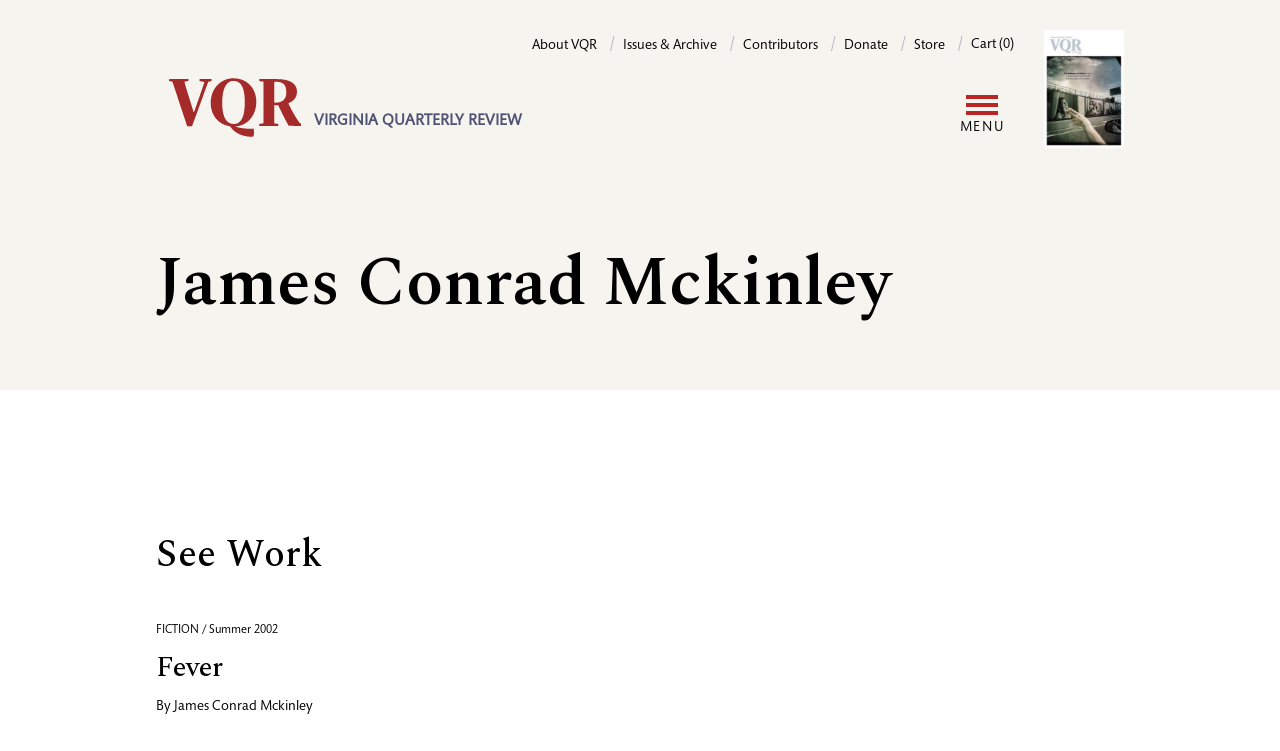

--- FILE ---
content_type: text/css
request_url: https://www.vqronline.org/sites/default/files/css/css_uWbJjjnKKP15X2RBwaL_260tvS2Jq1MAJSWgnFrcUsU.css?delta=1&language=en&theme=vqr_d10&include=eJxNiUkSwjAMBD_ksuHAe1SKpSQm3pBsSH5PSLFduqZ7kKgVzJvD97CjlNzMwK2xAK-1KBOMIe6qbuLMgtH4hSm0IheosU8hQ0W_QMjEucEQi1_cvxhfUmLxDB6luRe-h7Aj6RWjxSuupqLgJFhn_eRfsT3XPsSgM5PRTRsnN6CyuQd-qDtoU6Ee93QToPPp-J-bV1lz
body_size: 14582
content:
@import url('https://fonts.googleapis.com/css2?family=Roboto:ital,wght@0,300;0,400;0,500;0,700;1,300;1,400;1,500;1,700&family=Spectral:ital,wght@0,400;0,500;0,600;0,700;1,400;1,500;1,600;1,700&display=swap');
/* @license GPL-2.0-or-later https://www.drupal.org/licensing/faq */
*,::before,::after{box-sizing:border-box;border-width:0;border-style:solid;border-color:currentColor;}::before,::after{--tw-content:'';}html{line-height:1.5;-webkit-text-size-adjust:100%;-moz-tab-size:4;-o-tab-size:4;tab-size:4;font-family:Mundo Sans Pro,sans-serif;-webkit-font-feature-settings:normal;font-feature-settings:normal;}body{margin:0;line-height:inherit;}hr{height:0;color:inherit;border-top-width:1px;}abbr:where([title]){-webkit-text-decoration:underline dotted;text-decoration:underline dotted;}h1,h2,h3,h4,h5,h6{font-size:inherit;font-weight:inherit;}a{color:inherit;text-decoration:inherit;}b,strong{font-weight:bolder;}code,kbd,samp,pre{font-family:monospace;font-size:1em;}small{font-size:80%;}sub,sup{font-size:75%;line-height:0;position:relative;vertical-align:baseline;}sub{bottom:-0.25em;}sup{top:-0.5em;}table{text-indent:0;border-color:inherit;border-collapse:collapse;}button,input,optgroup,select,textarea{font-family:inherit;font-size:100%;font-weight:inherit;line-height:inherit;color:inherit;margin:0;padding:0;}button,select{text-transform:none;}button,[type='button'],[type='reset'],[type='submit']{-webkit-appearance:button;background-color:transparent;background-image:none;}:-moz-focusring{outline:auto;}:-moz-ui-invalid{box-shadow:none;}progress{vertical-align:baseline;}::-webkit-inner-spin-button,::-webkit-outer-spin-button{height:auto;}[type='search']{-webkit-appearance:textfield;outline-offset:-2px;}::-webkit-search-decoration{-webkit-appearance:none;}::-webkit-file-upload-button{-webkit-appearance:button;font:inherit;}summary{display:list-item;}blockquote,dl,dd,h1,h2,h3,h4,h5,h6,hr,figure,p,pre{margin:0;}fieldset{margin:0;padding:0;}legend{padding:0;}ol,ul,menu{list-style:none;margin:0;padding:0;}textarea{resize:vertical;}input::-webkit-input-placeholder,textarea::-webkit-input-placeholder{opacity:1;color:#9ca3af;}input::-moz-placeholder,textarea::-moz-placeholder{opacity:1;color:#9ca3af;}input::-ms-input-placeholder,textarea::-ms-input-placeholder{opacity:1;color:#9ca3af;}input::placeholder,textarea::placeholder{opacity:1;color:#9ca3af;}button,[role="button"]{cursor:pointer;}:disabled{cursor:default;}img,svg,video,canvas,audio,iframe,embed,object{display:block;vertical-align:middle;}img,video{max-width:100%;height:auto;}[hidden]{display:none;}*,::before,::after{--tw-border-spacing-x:0;--tw-border-spacing-y:0;--tw-translate-x:0;--tw-translate-y:0;--tw-rotate:0;--tw-skew-x:0;--tw-skew-y:0;--tw-scale-x:1;--tw-scale-y:1;--tw-pan-x:;--tw-pan-y:;--tw-pinch-zoom:;--tw-scroll-snap-strictness:proximity;--tw-ordinal:;--tw-slashed-zero:;--tw-numeric-figure:;--tw-numeric-spacing:;--tw-numeric-fraction:;--tw-ring-inset:;--tw-ring-offset-width:0px;--tw-ring-offset-color:#fff;--tw-ring-color:rgb(59 130 246 / 0.5);--tw-ring-offset-shadow:0 0 #0000;--tw-ring-shadow:0 0 #0000;--tw-shadow:0 0 #0000;--tw-shadow-colored:0 0 #0000;--tw-blur:;--tw-brightness:;--tw-contrast:;--tw-grayscale:;--tw-hue-rotate:;--tw-invert:;--tw-saturate:;--tw-sepia:;--tw-drop-shadow:;--tw-backdrop-blur:;--tw-backdrop-brightness:;--tw-backdrop-contrast:;--tw-backdrop-grayscale:;--tw-backdrop-hue-rotate:;--tw-backdrop-invert:;--tw-backdrop-opacity:;--tw-backdrop-saturate:;--tw-backdrop-sepia:;}::-webkit-backdrop{--tw-border-spacing-x:0;--tw-border-spacing-y:0;--tw-translate-x:0;--tw-translate-y:0;--tw-rotate:0;--tw-skew-x:0;--tw-skew-y:0;--tw-scale-x:1;--tw-scale-y:1;--tw-pan-x:;--tw-pan-y:;--tw-pinch-zoom:;--tw-scroll-snap-strictness:proximity;--tw-ordinal:;--tw-slashed-zero:;--tw-numeric-figure:;--tw-numeric-spacing:;--tw-numeric-fraction:;--tw-ring-inset:;--tw-ring-offset-width:0px;--tw-ring-offset-color:#fff;--tw-ring-color:rgb(59 130 246 / 0.5);--tw-ring-offset-shadow:0 0 #0000;--tw-ring-shadow:0 0 #0000;--tw-shadow:0 0 #0000;--tw-shadow-colored:0 0 #0000;--tw-blur:;--tw-brightness:;--tw-contrast:;--tw-grayscale:;--tw-hue-rotate:;--tw-invert:;--tw-saturate:;--tw-sepia:;--tw-drop-shadow:;--tw-backdrop-blur:;--tw-backdrop-brightness:;--tw-backdrop-contrast:;--tw-backdrop-grayscale:;--tw-backdrop-hue-rotate:;--tw-backdrop-invert:;--tw-backdrop-opacity:;--tw-backdrop-saturate:;--tw-backdrop-sepia:;}::backdrop{--tw-border-spacing-x:0;--tw-border-spacing-y:0;--tw-translate-x:0;--tw-translate-y:0;--tw-rotate:0;--tw-skew-x:0;--tw-skew-y:0;--tw-scale-x:1;--tw-scale-y:1;--tw-pan-x:;--tw-pan-y:;--tw-pinch-zoom:;--tw-scroll-snap-strictness:proximity;--tw-ordinal:;--tw-slashed-zero:;--tw-numeric-figure:;--tw-numeric-spacing:;--tw-numeric-fraction:;--tw-ring-inset:;--tw-ring-offset-width:0px;--tw-ring-offset-color:#fff;--tw-ring-color:rgb(59 130 246 / 0.5);--tw-ring-offset-shadow:0 0 #0000;--tw-ring-shadow:0 0 #0000;--tw-shadow:0 0 #0000;--tw-shadow-colored:0 0 #0000;--tw-blur:;--tw-brightness:;--tw-contrast:;--tw-grayscale:;--tw-hue-rotate:;--tw-invert:;--tw-saturate:;--tw-sepia:;--tw-drop-shadow:;--tw-backdrop-blur:;--tw-backdrop-brightness:;--tw-backdrop-contrast:;--tw-backdrop-grayscale:;--tw-backdrop-hue-rotate:;--tw-backdrop-invert:;--tw-backdrop-opacity:;--tw-backdrop-saturate:;--tw-backdrop-sepia:;}.container{width:100%;margin-right:auto;margin-left:auto;padding-right:1rem;padding-left:1rem;}@media (min-width:400px){.container{max-width:400px;}}@media (min-width:500px){.container{max-width:500px;}}@media (min-width:700px){.container{max-width:700px;}}@media (min-width:1000px){.container{max-width:1000px;}}@media (min-width:1420px){.container{max-width:1420px;}}.sr-only{position:absolute;width:1px;height:1px;padding:0;margin:-1px;overflow:hidden;clip:rect(0,0,0,0);white-space:nowrap;border-width:0;}.visible{visibility:visible;}.invisible{visibility:hidden;}.collapse{visibility:collapse;}.absolute{position:absolute;}.relative{position:relative;}.sticky{position:-webkit-sticky;position:sticky;}.bottom-0{bottom:0px;}.left-0{left:0px;}.right-0{right:0px;}.top-0{top:0px;}.top-\[40px\]{top:40px;}.z-10{z-index:10;}.z-20{z-index:20;}.order-1{order:1;}.order-2{order:2;}.order-first{order:-9999;}.col-span-2{grid-column:span 2 / span 2;}.col-span-3{grid-column:span 3 / span 3;}.mx-auto{margin-left:auto;margin-right:auto;}.my-1{margin-top:0.25rem;margin-bottom:0.25rem;}.my-12{margin-top:3rem;margin-bottom:3rem;}.my-2{margin-top:0.5rem;margin-bottom:0.5rem;}.my-8{margin-top:2rem;margin-bottom:2rem;}.my-\[40px\]{margin-top:40px;margin-bottom:40px;}.my-\[60px\]{margin-top:60px;margin-bottom:60px;}.mb-0{margin-bottom:0px;}.mb-12{margin-bottom:3rem;}.mb-2{margin-bottom:0.5rem;}.mb-4{margin-bottom:1rem;}.mb-8{margin-bottom:2rem;}.mb-\[10px\]{margin-bottom:10px;}.mb-\[120px\]{margin-bottom:120px;}.mb-\[20px\]{margin-bottom:20px;}.mb-\[40px\]{margin-bottom:40px;}.mb-\[60px\]{margin-bottom:60px;}.ml-2{margin-left:0.5rem;}.ml-\[40px\]{margin-left:40px;}.mr-2{margin-right:0.5rem;}.mr-4{margin-right:1rem;}.mr-\[10px\]{margin-right:10px;}.mr-\[40px\]{margin-right:40px;}.mt-\[15px\]{margin-top:15px;}.mt-\[20px\]{margin-top:20px;}.mt-\[40px\]{margin-top:40px;}.mt-\[60px\]{margin-top:60px;}.block{display:block;}.inline-block{display:inline-block;}.inline{display:inline;}.flex{display:flex;}.table{display:table;}.grid{display:grid;}.contents{display:contents;}.hidden{display:none;}.h-full{height:100%;}.h-screen{height:100vh;}.min-h-\[274px\]{min-height:274px;}.w-1\/2{width:50%;}.w-1\/3{width:33.333333%;}.w-1\/4{width:25%;}.w-2\/3{width:66.666667%;}.w-\[224px\]{width:224px;}.w-fit{width:-webkit-fit-content;width:-moz-fit-content;width:fit-content;}.w-full{width:100%;}.max-w-sm{max-width:24rem;}.shrink{flex-shrink:1;}.shrink-0{flex-shrink:0;}.grow{flex-grow:1;}.list-none{list-style-type:none;}.grid-cols-1{grid-template-columns:repeat(1,minmax(0,1fr));}.grid-cols-2{grid-template-columns:repeat(2,minmax(0,1fr));}.grid-cols-3{grid-template-columns:repeat(3,minmax(0,1fr));}.grid-cols-4{grid-template-columns:repeat(4,minmax(0,1fr));}.grid-cols-5{grid-template-columns:repeat(5,minmax(0,1fr));}.grid-cols-6{grid-template-columns:repeat(6,minmax(0,1fr));}.grid-cols-7{grid-template-columns:repeat(7,minmax(0,1fr));}.grid-cols-8{grid-template-columns:repeat(8,minmax(0,1fr));}.flex-col{flex-direction:column;}.flex-wrap{flex-wrap:wrap;}.content-center{align-content:center;}.items-end{align-items:flex-end;}.items-center{align-items:center;}.justify-end{justify-content:flex-end;}.justify-center{justify-content:center;}.justify-between{justify-content:space-between;}.gap-4{gap:1rem;}.gap-8{gap:2rem;}.gap-\[100px\]{gap:100px;}.gap-\[10px\]{gap:10px;}.gap-\[20px\]{gap:20px;}.gap-\[30px\]{gap:30px;}.gap-\[40px\]{gap:40px;}.gap-\[55px\]{gap:55px;}.gap-\[60px\]{gap:60px;}.overflow-hidden{overflow:hidden;}.rounded-full{border-radius:9999px;}.border{border-width:1px;}.border-0{border-width:0px;}.border-1{border-width:1px;}.border-b-0{border-bottom-width:0px;}.border-b-1{border-bottom-width:1px;}.border-b-3{border-bottom-width:3px;}.border-b-\[4px\]{border-bottom-width:4px;}.border-l-1{border-left-width:1px;}.border-r-1{border-right-width:1px;}.border-r-2{border-right-width:2px;}.border-t-1{border-top-width:1px;}.border-t-3{border-top-width:3px;}.border-t-\[4px\]{border-top-width:4px;}.border-dashed{border-style:dashed;}.border-black{--tw-border-opacity:1;border-color:rgb(0 0 0 / var(--tw-border-opacity));}.border-orange{--tw-border-opacity:1;border-color:rgb(218 92 65 / var(--tw-border-opacity));}.border-purple-100{--tw-border-opacity:1;border-color:rgb(201 201 212 / var(--tw-border-opacity));}.border-purple-200{--tw-border-opacity:1;border-color:rgb(175 175 191 / var(--tw-border-opacity));}.border-transparent{border-color:transparent;}.bg-black{--tw-bg-opacity:1;background-color:rgb(0 0 0 / var(--tw-bg-opacity));}.bg-blue{--tw-bg-opacity:1;background-color:rgb(2 72 119 / var(--tw-bg-opacity));}.bg-blue-100{--tw-bg-opacity:1;background-color:rgb(177 198 213 / var(--tw-bg-opacity));}.bg-blue-200{--tw-bg-opacity:1;background-color:rgb(139 171 192 / var(--tw-bg-opacity));}.bg-blue-300{--tw-bg-opacity:1;background-color:rgb(85 132 164 / var(--tw-bg-opacity));}.bg-blue-400{--tw-bg-opacity:1;background-color:rgb(53 109 146 / var(--tw-bg-opacity));}.bg-blue-50{--tw-bg-opacity:1;background-color:rgb(230 237 241 / var(--tw-bg-opacity));}.bg-blue-600{--tw-bg-opacity:1;background-color:rgb(2 66 108 / var(--tw-bg-opacity));}.bg-blue-700{--tw-bg-opacity:1;background-color:rgb(1 51 84 / var(--tw-bg-opacity));}.bg-blue-800{--tw-bg-opacity:1;background-color:rgb(1 40 65 / var(--tw-bg-opacity));}.bg-blue-900{--tw-bg-opacity:1;background-color:rgb(1 30 50 / var(--tw-bg-opacity));}.bg-cream{--tw-bg-opacity:1;background-color:rgb(246 244 239 / var(--tw-bg-opacity));}.bg-current{background-color:currentColor;}.bg-green{--tw-bg-opacity:1;background-color:rgb(117 148 73 / var(--tw-bg-opacity));}.bg-green-100{--tw-bg-opacity:1;background-color:rgb(212 222 199 / var(--tw-bg-opacity));}.bg-green-200{--tw-bg-opacity:1;background-color:rgb(192 206 171 / var(--tw-bg-opacity));}.bg-green-300{--tw-bg-opacity:1;background-color:rgb(163 183 133 / var(--tw-bg-opacity));}.bg-green-400{--tw-bg-opacity:1;background-color:rgb(145 169 109 / var(--tw-bg-opacity));}.bg-green-50{--tw-bg-opacity:1;background-color:rgb(241 244 237 / var(--tw-bg-opacity));}.bg-green-600{--tw-bg-opacity:1;background-color:rgb(106 135 66 / var(--tw-bg-opacity));}.bg-green-700{--tw-bg-opacity:1;background-color:rgb(83 105 52 / var(--tw-bg-opacity));}.bg-green-800{--tw-bg-opacity:1;background-color:rgb(64 81 40 / var(--tw-bg-opacity));}.bg-green-900{--tw-bg-opacity:1;background-color:rgb(49 62 31 / var(--tw-bg-opacity));}.bg-inherit{background-color:inherit;}.bg-neutral{--tw-bg-opacity:1;background-color:rgb(238 238 238 / var(--tw-bg-opacity));}.bg-orange{--tw-bg-opacity:1;background-color:rgb(218 92 65 / var(--tw-bg-opacity));}.bg-orange-100{--tw-bg-opacity:1;background-color:rgb(244 204 196 / var(--tw-bg-opacity));}.bg-orange-200{--tw-bg-opacity:1;background-color:rgb(238 180 168 / var(--tw-bg-opacity));}.bg-orange-300{--tw-bg-opacity:1;background-color:rgb(230 146 128 / var(--tw-bg-opacity));}.bg-orange-400{--tw-bg-opacity:1;background-color:rgb(225 125 103 / var(--tw-bg-opacity));}.bg-orange-50{--tw-bg-opacity:1;background-color:rgb(251 239 236 / var(--tw-bg-opacity));}.bg-orange-600{--tw-bg-opacity:1;background-color:rgb(198 84 59 / var(--tw-bg-opacity));}.bg-orange-700{--tw-bg-opacity:1;background-color:rgb(155 65 46 / var(--tw-bg-opacity));}.bg-orange-800{--tw-bg-opacity:1;background-color:rgb(120 51 36 / var(--tw-bg-opacity));}.bg-orange-900{--tw-bg-opacity:1;background-color:rgb(92 39 27 / var(--tw-bg-opacity));}.bg-purple{--tw-bg-opacity:1;background-color:rgb(81 81 116 / var(--tw-bg-opacity));}.bg-purple-100{--tw-bg-opacity:1;background-color:rgb(201 201 212 / var(--tw-bg-opacity));}.bg-purple-200{--tw-bg-opacity:1;background-color:rgb(175 175 191 / var(--tw-bg-opacity));}.bg-purple-300{--tw-bg-opacity:1;background-color:rgb(138 138 162 / var(--tw-bg-opacity));}.bg-purple-400{--tw-bg-opacity:1;background-color:rgb(116 116 144 / var(--tw-bg-opacity));}.bg-purple-50{--tw-bg-opacity:1;background-color:rgb(238 238 241 / var(--tw-bg-opacity));}.bg-purple-600{--tw-bg-opacity:1;background-color:rgb(74 74 106 / var(--tw-bg-opacity));}.bg-purple-700{--tw-bg-opacity:1;background-color:rgb(58 58 82 / var(--tw-bg-opacity));}.bg-purple-800{--tw-bg-opacity:1;background-color:rgb(45 45 64 / var(--tw-bg-opacity));}.bg-purple-900{--tw-bg-opacity:1;background-color:rgb(34 34 49 / var(--tw-bg-opacity));}.bg-red{--tw-bg-opacity:1;background-color:rgb(184 39 38 / var(--tw-bg-opacity));}.bg-red-100{--tw-bg-opacity:1;background-color:rgb(233 188 188 / var(--tw-bg-opacity));}.bg-red-200{--tw-bg-opacity:1;background-color:rgb(222 156 155 / var(--tw-bg-opacity));}.bg-red-300{--tw-bg-opacity:1;background-color:rgb(207 110 110 / var(--tw-bg-opacity));}.bg-red-400{--tw-bg-opacity:1;background-color:rgb(198 82 81 / var(--tw-bg-opacity));}.bg-red-50{--tw-bg-opacity:1;background-color:rgb(248 233 233 / var(--tw-bg-opacity));}.bg-red-600{--tw-bg-opacity:1;background-color:rgb(167 35 35 / var(--tw-bg-opacity));}.bg-red-700{--tw-bg-opacity:1;background-color:rgb(131 28 27 / var(--tw-bg-opacity));}.bg-red-800{--tw-bg-opacity:1;background-color:rgb(101 21 21 / var(--tw-bg-opacity));}.bg-red-900{--tw-bg-opacity:1;background-color:rgb(77 16 16 / var(--tw-bg-opacity));}.bg-transparent{background-color:transparent;}.bg-white{--tw-bg-opacity:1;background-color:rgb(255 255 255 / var(--tw-bg-opacity));}.bg-yellow{--tw-bg-opacity:1;background-color:rgb(237 211 118 / var(--tw-bg-opacity));}.bg-yellow-100{--tw-bg-opacity:1;background-color:rgb(249 241 213 / var(--tw-bg-opacity));}.bg-yellow-200{--tw-bg-opacity:1;background-color:rgb(247 235 192 / var(--tw-bg-opacity));}.bg-yellow-300{--tw-bg-opacity:1;background-color:rgb(243 226 163 / var(--tw-bg-opacity));}.bg-yellow-400{--tw-bg-opacity:1;background-color:rgb(241 220 145 / var(--tw-bg-opacity));}.bg-yellow-50{--tw-bg-opacity:1;background-color:rgb(253 251 241 / var(--tw-bg-opacity));}.bg-yellow-600{--tw-bg-opacity:1;background-color:rgb(216 192 107 / var(--tw-bg-opacity));}.bg-yellow-700{--tw-bg-opacity:1;background-color:rgb(168 150 84 / var(--tw-bg-opacity));}.bg-yellow-800{--tw-bg-opacity:1;background-color:rgb(130 116 65 / var(--tw-bg-opacity));}.bg-yellow-900{--tw-bg-opacity:1;background-color:rgb(100 89 50 / var(--tw-bg-opacity));}.p-1{padding:0.25rem;}.p-12{padding:3rem;}.p-2{padding:0.5rem;}.p-4{padding:1rem;}.p-8{padding:2rem;}.p-\[20px\]{padding:20px;}.p-\[40px\]{padding:40px;}.px-2{padding-left:0.5rem;padding-right:0.5rem;}.px-6{padding-left:1.5rem;padding-right:1.5rem;}.px-\[60px\]{padding-left:60px;padding-right:60px;}.py-2{padding-top:0.5rem;padding-bottom:0.5rem;}.py-4{padding-top:1rem;padding-bottom:1rem;}.py-8{padding-top:2rem;padding-bottom:2rem;}.py-\[100px\]{padding-top:100px;padding-bottom:100px;}.py-\[10px\]{padding-top:10px;padding-bottom:10px;}.py-\[14px\]{padding-top:14px;padding-bottom:14px;}.py-\[20px\]{padding-top:20px;padding-bottom:20px;}.py-\[40px\]{padding-top:40px;padding-bottom:40px;}.py-\[60px\]{padding-top:60px;padding-bottom:60px;}.py-\[80px\]{padding-top:80px;padding-bottom:80px;}.py-\[8px\]{padding-top:8px;padding-bottom:8px;}.pb-0{padding-bottom:0px;}.pb-1{padding-bottom:0.25rem;}.pb-2{padding-bottom:0.5rem;}.pb-4{padding-bottom:1rem;}.pb-\[10px\]{padding-bottom:10px;}.pb-\[20px\]{padding-bottom:20px;}.pb-\[30px\]{padding-bottom:30px;}.pb-\[40px\]{padding-bottom:40px;}.pb-\[60px\]{padding-bottom:60px;}.pb-\[6px\]{padding-bottom:6px;}.pl-\[20px\]{padding-left:20px;}.pl-\[40px\]{padding-left:40px;}.pl-\[46px\]{padding-left:46px;}.pl-\[84px\]{padding-left:84px;}.pr-4{padding-right:1rem;}.pr-\[20px\]{padding-right:20px;}.pr-\[50px\]{padding-right:50px;}.pr-\[84px\]{padding-right:84px;}.pt-2{padding-top:0.5rem;}.pt-3{padding-top:0.75rem;}.pt-4{padding-top:1rem;}.pt-\[10px\]{padding-top:10px;}.pt-\[20px\]{padding-top:20px;}.pt-\[30px\]{padding-top:30px;}.pt-\[33px\]{padding-top:33px;}.pt-\[40px\]{padding-top:40px;}.pt-\[60px\]{padding-top:60px;}.pt-\[80px\]{padding-top:80px;}.pt-\[\]{padding-top:;}.text-center{text-align:center;}.align-bottom{vertical-align:bottom;}.font-display{font-family:Mundo Sans Pro;}.font-mono{font-family:monospace;}.font-sans{font-family:Mundo Sans Pro,sans-serif;}.font-serif{font-family:Spectral,Times New Roman,Times,serif;}.text-2xl{font-size:2rem;line-height:150%;}.text-\[22px\]{font-size:22px;}.text-\[24px\]{font-size:24px;}.text-\[26px\]{font-size:26px;}.text-\[44px\]{font-size:44px;}.text-\[56px\]{font-size:56px;}.text-\[58px\]{font-size:58px;}.text-base{font-size:1rem;line-height:150%;}.text-lg{font-size:1.125rem;line-height:150%;}.text-sm{font-size:0.875rem;line-height:150%;}.text-xl{font-size:1.25rem;line-height:150%;}.text-xs{font-size:0.75rem;line-height:150%;}.font-bold{font-weight:700;}.font-medium{font-weight:500;}.font-normal{font-weight:400;}.font-semibold{font-weight:600;}.uppercase{text-transform:uppercase;}.capitalize{text-transform:capitalize;}.leading-\[115\%\]{line-height:115%;}.leading-\[120\%\]{line-height:120%;}.leading-\[130\%\]{line-height:130%;}.leading-\[140\%\]{line-height:140%;}.tracking-\[1\.44px\]{letter-spacing:1.44px;}.tracking-\[1\.68px\]{letter-spacing:1.68px;}.tracking-\[2\.16px\]{letter-spacing:2.16px;}.tracking-widest{letter-spacing:0.1em;}.text-black{--tw-text-opacity:1;color:rgb(0 0 0 / var(--tw-text-opacity));}.text-blue{--tw-text-opacity:1;color:rgb(2 72 119 / var(--tw-text-opacity));}.text-blue-100{--tw-text-opacity:1;color:rgb(177 198 213 / var(--tw-text-opacity));}.text-blue-200{--tw-text-opacity:1;color:rgb(139 171 192 / var(--tw-text-opacity));}.text-blue-300{--tw-text-opacity:1;color:rgb(85 132 164 / var(--tw-text-opacity));}.text-blue-400{--tw-text-opacity:1;color:rgb(53 109 146 / var(--tw-text-opacity));}.text-blue-50{--tw-text-opacity:1;color:rgb(230 237 241 / var(--tw-text-opacity));}.text-blue-600{--tw-text-opacity:1;color:rgb(2 66 108 / var(--tw-text-opacity));}.text-blue-700{--tw-text-opacity:1;color:rgb(1 51 84 / var(--tw-text-opacity));}.text-blue-800{--tw-text-opacity:1;color:rgb(1 40 65 / var(--tw-text-opacity));}.text-blue-900{--tw-text-opacity:1;color:rgb(1 30 50 / var(--tw-text-opacity));}.text-cream{--tw-text-opacity:1;color:rgb(246 244 239 / var(--tw-text-opacity));}.text-current{color:currentColor;}.text-green{--tw-text-opacity:1;color:rgb(117 148 73 / var(--tw-text-opacity));}.text-green-100{--tw-text-opacity:1;color:rgb(212 222 199 / var(--tw-text-opacity));}.text-green-200{--tw-text-opacity:1;color:rgb(192 206 171 / var(--tw-text-opacity));}.text-green-300{--tw-text-opacity:1;color:rgb(163 183 133 / var(--tw-text-opacity));}.text-green-400{--tw-text-opacity:1;color:rgb(145 169 109 / var(--tw-text-opacity));}.text-green-50{--tw-text-opacity:1;color:rgb(241 244 237 / var(--tw-text-opacity));}.text-green-600{--tw-text-opacity:1;color:rgb(106 135 66 / var(--tw-text-opacity));}.text-green-700{--tw-text-opacity:1;color:rgb(83 105 52 / var(--tw-text-opacity));}.text-green-800{--tw-text-opacity:1;color:rgb(64 81 40 / var(--tw-text-opacity));}.text-green-900{--tw-text-opacity:1;color:rgb(49 62 31 / var(--tw-text-opacity));}.text-inherit{color:inherit;}.text-neutral{--tw-text-opacity:1;color:rgb(238 238 238 / var(--tw-text-opacity));}.text-orange{--tw-text-opacity:1;color:rgb(218 92 65 / var(--tw-text-opacity));}.text-orange-100{--tw-text-opacity:1;color:rgb(244 204 196 / var(--tw-text-opacity));}.text-orange-200{--tw-text-opacity:1;color:rgb(238 180 168 / var(--tw-text-opacity));}.text-orange-300{--tw-text-opacity:1;color:rgb(230 146 128 / var(--tw-text-opacity));}.text-orange-400{--tw-text-opacity:1;color:rgb(225 125 103 / var(--tw-text-opacity));}.text-orange-50{--tw-text-opacity:1;color:rgb(251 239 236 / var(--tw-text-opacity));}.text-orange-600{--tw-text-opacity:1;color:rgb(198 84 59 / var(--tw-text-opacity));}.text-orange-700{--tw-text-opacity:1;color:rgb(155 65 46 / var(--tw-text-opacity));}.text-orange-800{--tw-text-opacity:1;color:rgb(120 51 36 / var(--tw-text-opacity));}.text-orange-900{--tw-text-opacity:1;color:rgb(92 39 27 / var(--tw-text-opacity));}.text-purple{--tw-text-opacity:1;color:rgb(81 81 116 / var(--tw-text-opacity));}.text-purple-100{--tw-text-opacity:1;color:rgb(201 201 212 / var(--tw-text-opacity));}.text-purple-200{--tw-text-opacity:1;color:rgb(175 175 191 / var(--tw-text-opacity));}.text-purple-300{--tw-text-opacity:1;color:rgb(138 138 162 / var(--tw-text-opacity));}.text-purple-400{--tw-text-opacity:1;color:rgb(116 116 144 / var(--tw-text-opacity));}.text-purple-50{--tw-text-opacity:1;color:rgb(238 238 241 / var(--tw-text-opacity));}.text-purple-600{--tw-text-opacity:1;color:rgb(74 74 106 / var(--tw-text-opacity));}.text-purple-700{--tw-text-opacity:1;color:rgb(58 58 82 / var(--tw-text-opacity));}.text-purple-800{--tw-text-opacity:1;color:rgb(45 45 64 / var(--tw-text-opacity));}.text-purple-900{--tw-text-opacity:1;color:rgb(34 34 49 / var(--tw-text-opacity));}.text-red{--tw-text-opacity:1;color:rgb(184 39 38 / var(--tw-text-opacity));}.text-red-100{--tw-text-opacity:1;color:rgb(233 188 188 / var(--tw-text-opacity));}.text-red-200{--tw-text-opacity:1;color:rgb(222 156 155 / var(--tw-text-opacity));}.text-red-300{--tw-text-opacity:1;color:rgb(207 110 110 / var(--tw-text-opacity));}.text-red-400{--tw-text-opacity:1;color:rgb(198 82 81 / var(--tw-text-opacity));}.text-red-50{--tw-text-opacity:1;color:rgb(248 233 233 / var(--tw-text-opacity));}.text-red-600{--tw-text-opacity:1;color:rgb(167 35 35 / var(--tw-text-opacity));}.text-red-700{--tw-text-opacity:1;color:rgb(131 28 27 / var(--tw-text-opacity));}.text-red-800{--tw-text-opacity:1;color:rgb(101 21 21 / var(--tw-text-opacity));}.text-red-900{--tw-text-opacity:1;color:rgb(77 16 16 / var(--tw-text-opacity));}.text-transparent{color:transparent;}.text-white{--tw-text-opacity:1;color:rgb(255 255 255 / var(--tw-text-opacity));}.text-yellow{--tw-text-opacity:1;color:rgb(237 211 118 / var(--tw-text-opacity));}.text-yellow-100{--tw-text-opacity:1;color:rgb(249 241 213 / var(--tw-text-opacity));}.text-yellow-200{--tw-text-opacity:1;color:rgb(247 235 192 / var(--tw-text-opacity));}.text-yellow-300{--tw-text-opacity:1;color:rgb(243 226 163 / var(--tw-text-opacity));}.text-yellow-400{--tw-text-opacity:1;color:rgb(241 220 145 / var(--tw-text-opacity));}.text-yellow-50{--tw-text-opacity:1;color:rgb(253 251 241 / var(--tw-text-opacity));}.text-yellow-600{--tw-text-opacity:1;color:rgb(216 192 107 / var(--tw-text-opacity));}.text-yellow-700{--tw-text-opacity:1;color:rgb(168 150 84 / var(--tw-text-opacity));}.text-yellow-800{--tw-text-opacity:1;color:rgb(130 116 65 / var(--tw-text-opacity));}.text-yellow-900{--tw-text-opacity:1;color:rgb(100 89 50 / var(--tw-text-opacity));}.no-underline{-webkit-text-decoration-line:none;text-decoration-line:none;}.shadow-lg{--tw-shadow:0 10px 15px -3px rgb(0 0 0 / 0.1),0 4px 6px -4px rgb(0 0 0 / 0.1);--tw-shadow-colored:0 10px 15px -3px var(--tw-shadow-color),0 4px 6px -4px var(--tw-shadow-color);box-shadow:var(--tw-ring-offset-shadow,0 0 #0000),var(--tw-ring-shadow,0 0 #0000),var(--tw-shadow);}.blur{--tw-blur:blur(8px);-webkit-filter:var(--tw-blur) var(--tw-brightness) var(--tw-contrast) var(--tw-grayscale) var(--tw-hue-rotate) var(--tw-invert) var(--tw-saturate) var(--tw-sepia) var(--tw-drop-shadow);filter:var(--tw-blur) var(--tw-brightness) var(--tw-contrast) var(--tw-grayscale) var(--tw-hue-rotate) var(--tw-invert) var(--tw-saturate) var(--tw-sepia) var(--tw-drop-shadow);}.filter{-webkit-filter:var(--tw-blur) var(--tw-brightness) var(--tw-contrast) var(--tw-grayscale) var(--tw-hue-rotate) var(--tw-invert) var(--tw-saturate) var(--tw-sepia) var(--tw-drop-shadow);filter:var(--tw-blur) var(--tw-brightness) var(--tw-contrast) var(--tw-grayscale) var(--tw-hue-rotate) var(--tw-invert) var(--tw-saturate) var(--tw-sepia) var(--tw-drop-shadow);}@font-face{font-family:'Mundo Sans Pro';src:url('/themes/custom/vqr_d10/fonts/MundoSansPro.otf') format('opentype');}.font-mono{word-spacing:-0.2em;}html{overflow-x:hidden;scroll-behavior:smooth;}body{--tw-bg-opacity:1;background-color:rgb(255 255 255 / var(--tw-bg-opacity));font-family:Spectral,Times New Roman,Times,serif;font-size:1.125rem;line-height:150%;--tw-text-opacity:1;color:rgb(0 0 0 / var(--tw-text-opacity));}.node--unpublished{background-color:#fff4f4;}h1{font-family:Spectral,Times New Roman,Times,serif;font-size:48px;font-weight:600;line-height:115%;}@media (min-width:1000px){h1{font-size:68px;line-height:136%;}}h2{margin-bottom:20px;font-family:Spectral,Times New Roman,Times,serif;font-size:38px;font-weight:500;line-height:136%;}h3{margin-bottom:20px;font-family:Spectral,Times New Roman,Times,serif;font-size:28px;font-weight:500;line-height:136%;}h4{margin-bottom:20px;font-family:Spectral,Times New Roman,Times,serif;font-size:24px;font-weight:500;line-height:115%;}h5{margin-bottom:20px;font-family:Spectral,Times New Roman,Times,serif;font-size:22px;font-weight:500;line-height:115%;}h6{margin-bottom:20px;font-family:Spectral,Times New Roman,Times,serif;font-size:18px;font-weight:500;line-height:115%;}h2.sans{font-family:Mundo Sans Pro,sans-serif;font-size:38px;font-weight:400;}@media (min-width:700px){h2.sans{font-size:46px;}}h3.sans,h4.sans,h5.sans,h6.sans{font-family:Mundo Sans Pro,sans-serif;font-weight:400;}p.sans{font-family:Mundo Sans Pro,sans-serif;}p{max-width:85ch;padding-bottom:20px;}.small-caps{font-variant:small-caps;}.text-formatted .red-text{--tw-text-opacity:1;color:rgb(184 39 38 / var(--tw-text-opacity));}.text-formatted .orange-text{--tw-text-opacity:1;color:rgb(155 65 46 / var(--tw-text-opacity));}.text-formatted .yellow-text{--tw-text-opacity:1;color:rgb(100 89 50 / var(--tw-text-opacity));}.text-formatted .purple-text{--tw-text-opacity:1;color:rgb(81 81 116 / var(--tw-text-opacity));}.text-formatted .blue-text{--tw-text-opacity:1;color:rgb(2 72 119 / var(--tw-text-opacity));}.text-formatted .green-text{--tw-text-opacity:1;color:rgb(83 105 52 / var(--tw-text-opacity));}.text-formatted .small-text{font-size:14px;line-height:150%;}.text-formatted .large-text{font-size:22px;line-height:150%;}.text-formatted .extra-large-text{font-size:32px;line-height:150%;}.text-formatted ul ul,.text-formatted ol ol{padding-bottom:0px;}.text-formatted blockquote:not(.pullquote-right,.pullquote-left){position:relative;margin-bottom:1.5rem;padding-left:2rem;font-size:1.125rem;line-height:150%;font-style:italic;}.text-formatted blockquote:not(.pullquote-right,.pullquote-left)::before{position:absolute;top:0px;bottom:0px;left:0px;display:block;width:3px;--tw-bg-opacity:1;background-color:rgb(238 238 238 / var(--tw-bg-opacity));--tw-content:'';content:var(--tw-content);}.text-formatted blockquote p:last-child{padding-bottom:0px;}.text-formatted blockquote.pullquote-right{float:none;margin-top:1rem;margin-bottom:1rem;width:auto;--tw-bg-opacity:1;background-color:rgb(246 244 239 / var(--tw-bg-opacity));padding:2rem;}@media (min-width:700px){.text-formatted blockquote.pullquote-right{float:right;margin-left:1rem;max-width:50%;}}@media (min-width:1000px){.text-formatted blockquote.pullquote-right{margin-right:-120px;max-width:66.66666666666667%;}}@media (min-width:1420px){.text-formatted blockquote.pullquote-right{margin-right:-200px;}}.text-formatted blockquote.pullquote-left{float:none;margin-top:1rem;margin-bottom:1rem;width:auto;--tw-bg-opacity:1;background-color:rgb(246 244 239 / var(--tw-bg-opacity));padding:2rem;}@media (min-width:700px){.text-formatted blockquote.pullquote-left{float:left;margin-right:1rem;max-width:50%;}}@media (min-width:1000px){.text-formatted blockquote.pullquote-left{margin-left:-120px;max-width:66.66666666666667%;}}@media (min-width:1420px){.text-formatted blockquote.pullquote-left{margin-left:-200px;}}div.tabs{margin:1em 0;}ul.tabs{margin:0 0 0.5em;padding:0;list-style:none;}.tabs > li{display:inline-block;margin-right:0.3em;}[dir='rtl'] .tabs > li{margin-right:0;margin-left:0.3em;}.tabs a{display:block;padding:0.2em 1em;text-decoration:none;border:1px solid #121212;}.tabs a.is-active{background-color:#eee;}.tabs a:focus,.tabs a:hover{background-color:#f5f5f5;border:1px solid #121212;}.nowrap{white-space:nowrap;}a{border-bottom-width:1px;--tw-border-opacity:1;border-color:rgb(0 0 0 / var(--tw-border-opacity));background-color:transparent;--tw-text-opacity:1;color:rgb(0 0 0 / var(--tw-text-opacity));-webkit-text-decoration-line:none;text-decoration-line:none;transition-property:all;transition-timing-function:cubic-bezier(0.4,0,0.2,1);transition-duration:300ms;}a:hover{border-bottom-width:3px;--tw-border-opacity:1;border-color:rgb(0 0 0 / var(--tw-border-opacity));}a:focus{border-bottom-width:3px;}a.dark{border-bottom-width:1px;--tw-border-opacity:1;border-color:rgb(255 255 255 / var(--tw-border-opacity));background-color:transparent;--tw-text-opacity:1;color:rgb(255 255 255 / var(--tw-text-opacity));-webkit-text-decoration-line:none;text-decoration-line:none;transition-property:all;transition-timing-function:cubic-bezier(0.4,0,0.2,1);transition-duration:300ms;}a.dark:hover{border-bottom-width:3px;}a.dark:focus{border-bottom-width:3px;}a.fancy{position:relative;font-size:1.125rem;line-height:150%;font-weight:700;}a.fancy::after{position:absolute;padding-left:0.5rem;transition-property:all;transition-timing-function:cubic-bezier(0.4,0,0.2,1);transition-duration:500ms;--tw-content:url(/themes/custom/vqr_d10/images/icons/arrow-right.svg);content:var(--tw-content);}a.fancy:hover::after{--tw-translate-x:0.5rem;-webkit-transform:translate(var(--tw-translate-x),var(--tw-translate-y)) rotate(var(--tw-rotate)) skewX(var(--tw-skew-x)) skewY(var(--tw-skew-y)) scaleX(var(--tw-scale-x)) scaleY(var(--tw-scale-y));transform:translate(var(--tw-translate-x),var(--tw-translate-y)) rotate(var(--tw-rotate)) skewX(var(--tw-skew-x)) skewY(var(--tw-skew-y)) scaleX(var(--tw-scale-x)) scaleY(var(--tw-scale-y));}.claro-toolbar a,.contextual-links a,.dropdown-content a{border-bottom-width:0px;}.claro-toolbar a:hover,.contextual-links a:hover,.dropdown-content a:hover{border-bottom-width:0px;}.cream{--tw-bg-opacity:1;background-color:rgb(246 244 239 / var(--tw-bg-opacity));}.green{--tw-bg-opacity:1;background-color:rgb(117 148 73 / var(--tw-bg-opacity));}.neutral{--tw-bg-opacity:1;background-color:rgb(238 238 238 / var(--tw-bg-opacity));}.orange{--tw-bg-opacity:1;background-color:rgb(218 92 65 / var(--tw-bg-opacity));}.white{--tw-bg-opacity:1;background-color:rgb(255 255 255 / var(--tw-bg-opacity));}.yellow{--tw-bg-opacity:1;background-color:rgb(237 211 118 / var(--tw-bg-opacity));}.blue{--tw-bg-opacity:1;background-color:rgb(2 72 119 / var(--tw-bg-opacity));--tw-text-opacity:1;color:rgb(255 255 255 / var(--tw-text-opacity));}.purple{--tw-bg-opacity:1;background-color:rgb(81 81 116 / var(--tw-bg-opacity));--tw-text-opacity:1;color:rgb(255 255 255 / var(--tw-text-opacity));}.red{--tw-bg-opacity:1;background-color:rgb(184 39 38 / var(--tw-bg-opacity));--tw-text-opacity:1;color:rgb(255 255 255 / var(--tw-text-opacity));}.blue a,.purple a,.red a{--tw-border-opacity:1;border-color:rgb(255 255 255 / var(--tw-border-opacity));--tw-text-opacity:1;color:rgb(255 255 255 / var(--tw-text-opacity));}.blue svg path{stroke:#FFF;}.button{display:inline-block;cursor:pointer;border-radius:9999px;border-width:0px;padding-left:1.5rem;padding-right:1.5rem;padding-top:0.75rem;padding-bottom:0.5rem;font-family:Mundo Sans Pro,sans-serif;font-size:0.875rem;line-height:150%;font-weight:400;text-transform:uppercase;letter-spacing:1.68px;--tw-text-opacity:1;color:rgb(0 0 0 / var(--tw-text-opacity));-webkit-text-decoration-line:none;text-decoration-line:none;outline-style:solid;outline-width:1px;outline-color:#000;}.button:hover{border-width:0px;outline-width:4px;}.button:focus{outline-width:4px;}input[type='submit'].button,.button-primary{--tw-bg-opacity:1;background-color:rgb(0 0 0 / var(--tw-bg-opacity));--tw-text-opacity:1;color:rgb(255 255 255 / var(--tw-text-opacity));outline-color:#759449;transition-property:color,background-color,border-color,fill,stroke,opacity,box-shadow,-webkit-text-decoration-color,-webkit-transform,-webkit-filter,-webkit-backdrop-filter;transition-property:color,background-color,border-color,text-decoration-color,fill,stroke,opacity,box-shadow,transform,filter,backdrop-filter;transition-property:color,background-color,border-color,text-decoration-color,fill,stroke,opacity,box-shadow,transform,filter,backdrop-filter,-webkit-text-decoration-color,-webkit-transform,-webkit-filter,-webkit-backdrop-filter;transition-timing-function:cubic-bezier(0.4,0,0.2,1);transition-duration:300ms;}input[type='submit'].button:hover,.button-primary:hover{--tw-text-opacity:1;color:rgb(255 255 255 / var(--tw-text-opacity));}input[type='submit'].button:focus-visible,.button-primary:focus-visible{--tw-ring-offset-shadow:var(--tw-ring-inset) 0 0 0 var(--tw-ring-offset-width) var(--tw-ring-offset-color);--tw-ring-shadow:var(--tw-ring-inset) 0 0 0 calc(3px + var(--tw-ring-offset-width)) var(--tw-ring-color);box-shadow:var(--tw-ring-offset-shadow),var(--tw-ring-shadow),var(--tw-shadow,0 0 #0000);}.button-secondary{background-color:transparent;--tw-text-opacity:1;color:rgb(0 0 0 / var(--tw-text-opacity));outline-color:#000;transition-property:color,background-color,border-color,fill,stroke,opacity,box-shadow,-webkit-text-decoration-color,-webkit-transform,-webkit-filter,-webkit-backdrop-filter;transition-property:color,background-color,border-color,text-decoration-color,fill,stroke,opacity,box-shadow,transform,filter,backdrop-filter;transition-property:color,background-color,border-color,text-decoration-color,fill,stroke,opacity,box-shadow,transform,filter,backdrop-filter,-webkit-text-decoration-color,-webkit-transform,-webkit-filter,-webkit-backdrop-filter;transition-timing-function:cubic-bezier(0.4,0,0.2,1);transition-duration:300ms;}.button-secondary:hover{--tw-text-opacity:1;color:rgb(0 0 0 / var(--tw-text-opacity));}.blue .button-secondary,.purple .button-secondary,.red .button-secondary{background-color:transparent;--tw-text-opacity:1;color:rgb(255 255 255 / var(--tw-text-opacity));outline-color:#FFF;transition-property:color,background-color,border-color,fill,stroke,opacity,box-shadow,-webkit-text-decoration-color,-webkit-transform,-webkit-filter,-webkit-backdrop-filter;transition-property:color,background-color,border-color,text-decoration-color,fill,stroke,opacity,box-shadow,transform,filter,backdrop-filter;transition-property:color,background-color,border-color,text-decoration-color,fill,stroke,opacity,box-shadow,transform,filter,backdrop-filter,-webkit-text-decoration-color,-webkit-transform,-webkit-filter,-webkit-backdrop-filter;transition-timing-function:cubic-bezier(0.4,0,0.2,1);transition-duration:300ms;}.blue .button-secondary:hover,.purple .button-secondary:hover,.red .button-secondary:hover{--tw-text-opacity:1;color:rgb(255 255 255 / var(--tw-text-opacity));}.button-tertiary{--tw-bg-opacity:1;background-color:rgb(184 39 38 / var(--tw-bg-opacity));--tw-text-opacity:1;color:rgb(255 255 255 / var(--tw-text-opacity));outline-color:#da5c41;transition-property:color,background-color,border-color,fill,stroke,opacity,box-shadow,-webkit-text-decoration-color,-webkit-transform,-webkit-filter,-webkit-backdrop-filter;transition-property:color,background-color,border-color,text-decoration-color,fill,stroke,opacity,box-shadow,transform,filter,backdrop-filter;transition-property:color,background-color,border-color,text-decoration-color,fill,stroke,opacity,box-shadow,transform,filter,backdrop-filter,-webkit-text-decoration-color,-webkit-transform,-webkit-filter,-webkit-backdrop-filter;transition-timing-function:cubic-bezier(0.4,0,0.2,1);transition-duration:300ms;}.button-tertiary:hover{--tw-text-opacity:1;color:rgb(255 255 255 / var(--tw-text-opacity));}.views-exposed-form #edit-actions .button{padding-top:0.5rem;padding-bottom:0.5rem;}.footer .prose,.footer h2{--tw-text-opacity:1;color:rgb(255 255 255 / var(--tw-text-opacity));}.footer .prose a,.footer .menu-item a{--tw-text-opacity:1;color:rgb(255 255 255 / var(--tw-text-opacity));}.footer .prose a:hover,.footer .menu-item a:hover{--tw-text-opacity:1;color:rgb(255 255 255 / var(--tw-text-opacity));}.visually-hidden,.sr-only{position:absolute !imporcreamt;overflow:hidden;clip:rect(1px,1px,1px,1px);width:1px;height:1px;word-wrap:normal;}.simplenav__wrapper{position:absolute;top:-800px;left:50%;z-index:10;width:100vw;--tw-bg-opacity:1;background-color:rgb(246 244 239 / var(--tw-bg-opacity));--tw-shadow:0 10px 15px -3px rgb(0 0 0 / 0.1),0 4px 6px -4px rgb(0 0 0 / 0.1);--tw-shadow-colored:0 10px 15px -3px var(--tw-shadow-color),0 4px 6px -4px var(--tw-shadow-color);box-shadow:var(--tw-ring-offset-shadow,0 0 #0000),var(--tw-ring-shadow,0 0 #0000),var(--tw-shadow);transition-property:top;transition-timing-function:cubic-bezier(0.4,0,0.2,1);transition-duration:300ms;}@media (min-width:1420px){.simplenav__wrapper{position:relative;top:0px;width:auto;--tw-shadow:0 0 #0000;--tw-shadow-colored:0 0 #0000;box-shadow:var(--tw-ring-offset-shadow,0 0 #0000),var(--tw-ring-shadow,0 0 #0000),var(--tw-shadow);}}.simplenav__wrapper{-webkit-transform:translateX(-50%);transform:translateX(-50%);}.simplenav{width:100%;margin-right:auto;margin-left:auto;padding-right:1rem;padding-left:1rem;}@media (min-width:400px){.simplenav{max-width:400px;}}@media (min-width:500px){.simplenav{max-width:500px;}}@media (min-width:700px){.simplenav{max-width:700px;}}@media (min-width:1000px){.simplenav{max-width:1000px;}}@media (min-width:1420px){.simplenav{max-width:1420px;}}.simplenav{list-style-type:none;padding-top:20px;padding-bottom:20px;}.no-image .story--content .simplenav{margin-top:0px;}.story--content .body .simplenav{max-width:unset;padding:0;}@media (min-width:1420px){.simplenav{display:flex;gap:1rem;}}.simplenav__item{margin-bottom:10px;}@media (min-width:1420px){.simplenav__item{margin-bottom:0px;}}.simplenav__item .simplenav__link{display:inline;border-bottom-width:0px;font-family:Spectral,Times New Roman,Times,serif;}.simplenav__item .simplenav__link:hover{border-bottom-width:3px;}.simplenav__item .simplenav__link:focus{border-bottom-width:3px;}.simplenav__item .simplenav__link--active{border-bottom-width:3px;}.contextual-region{position:static;}@media (min-width:1420px){.contextual-region{position:relative;}}.menutoggle__checkbox{display:none;}.menutoggle__label{position:absolute;top:-67px;right:80px;z-index:20;cursor:pointer;padding:2rem;}@media (min-width:700px){.menutoggle__label{right:110px;}}@media (min-width:1420px){.menutoggle__label{display:none;}}.menutoggle__text{position:absolute;bottom:0px;left:50%;font-family:Mundo Sans Pro,sans-serif;font-size:0.875rem;line-height:150%;font-weight:400;text-transform:uppercase;letter-spacing:1.68px;--tw-text-opacity:1;color:rgb(0 0 0 / var(--tw-text-opacity));-webkit-transform:translateX(-50%);transform:translateX(-50%);}.menutoggle__icon{position:relative;z-index:20;display:block;height:0.25rem;width:2rem;--tw-bg-opacity:1;background-color:rgb(184 39 38 / var(--tw-bg-opacity));}.menutoggle__icon::after{position:absolute;top:-0.5rem;height:100%;width:100%;--tw-bg-opacity:1;background-color:rgb(184 39 38 / var(--tw-bg-opacity));transition-property:all;transition-timing-function:cubic-bezier(0.4,0,0.2,1);transition-duration:300ms;--tw-content:'';content:var(--tw-content);}.menutoggle__icon::before{position:absolute;top:0.5rem;height:100%;width:100%;--tw-bg-opacity:1;background-color:rgb(184 39 38 / var(--tw-bg-opacity));transition-property:all;transition-timing-function:cubic-bezier(0.4,0,0.2,1);transition-duration:300ms;--tw-content:'';content:var(--tw-content);}.menutoggle__checkbox:checked ~ .simplenav__wrapper{top:0px;}.menutoggle__checkbox:checked ~ .menutoggle__label .menutoggle__icon{background:transparent;}.menutoggle__checkbox:checked ~ .menutoggle__label .menutoggle__icon::before{-webkit-transform:rotate(-45deg);transform:rotate(-45deg);top:0;}.menutoggle__checkbox:checked ~ .menutoggle__label .menutoggle__icon::after{-webkit-transform:rotate(45deg);transform:rotate(45deg);top:0;}.secondary-nav{display:none;justify-content:flex-end;}@media (min-width:1420px){.secondary-nav{display:flex;}}.secondary-nav li a,.secondary-nav li button{display:inline-block;border-width:0px;-webkit-text-decoration-line:none;text-decoration-line:none;}.secondary-nav li a:hover,.secondary-nav li button:hover{border-width:0px;}.secondary-nav li button[aria-controls='id_search_form']{position:relative;padding-right:2rem;}.secondary-nav li button[aria-controls='id_search_form']::after{position:absolute;top:13px;margin-left:0.25rem;display:inline-block;height:14px;width:14px;background-image:url('/themes/custom/vqr_d10/images/icons/search.svg');background-size:contain;background-position:center;background-repeat:no-repeat;--tw-content:'';content:var(--tw-content);}.secondary-nav li button[aria-expanded='true']::after{background-image:url('/themes/custom/vqr_d10/images/icons/close.svg');}#block-vqr-d10-account-menu{position:static;}@media (min-width:1000px){#block-vqr-d10-account-menu{position:absolute;right:0px;top:-30px;z-index:30;}}@media (min-width:1420px){#block-vqr-d10-account-menu{position:relative;top:0px;}}.utility-nav{margin-right:110px;display:none;}@media (min-width:700px){.utility-nav{display:flex;}}.current-issue-cover{z-index:30;margin-top:-100px;margin-bottom:10px;}@media (min-width:700px){.current-issue-cover{margin-top:-128px;}}@media (min-width:1420px){.current-issue-cover{margin-top:-80px;}}.current-issue-cover img{width:60px;}@media (min-width:700px){.current-issue-cover img{width:80px;}}@media (min-width:1420px){.current-issue-cover img{width:90px;}}.simplenav .utility-nav{display:block;flex-grow:1;list-style-type:none;border-top-width:1px;--tw-border-opacity:1;border-color:rgb(175 175 191 / var(--tw-border-opacity));font-weight:700;}@media (min-width:700px){.simplenav .utility-nav{display:none;}}.simplenav .secondary-nav{display:block;flex-grow:1;list-style-type:none;font-weight:700;}@media (min-width:1420px){.simplenav .secondary-nav{display:none;}}.section-nav{--tw-bg-opacity:1;background-color:rgb(184 39 38 / var(--tw-bg-opacity));padding-top:24px;padding-bottom:4px;font-family:Mundo Sans Pro,sans-serif;}.section-nav--heading{margin-right:30px;padding-top:4px;font-family:Mundo Sans Pro,sans-serif;font-size:0.875rem;line-height:150%;text-transform:uppercase;letter-spacing:1.68px;--tw-text-opacity:1;color:rgb(255 255 255 / var(--tw-text-opacity));}.section-nav--heading::before{margin-right:8px;display:inline-block;height:20px;width:20px;background-image:url(/themes/custom/vqr_d10/images/icons/archive.svg);vertical-align:middle;--tw-content:'';content:var(--tw-content);}.section-nav--wrapper ul li{margin-bottom:20px;}.section-nav a{border-bottom-width:1px;--tw-border-opacity:1;border-color:rgb(255 255 255 / var(--tw-border-opacity));--tw-text-opacity:1;color:rgb(255 255 255 / var(--tw-text-opacity));-webkit-text-decoration-line:none;text-decoration-line:none;transition-property:all;transition-timing-function:cubic-bezier(0.4,0,0.2,1);transition-duration:300ms;}.section-nav a:hover{border-bottom-width:3px;}.section-nav a:focus{border-bottom-width:3px;}@media (min-width:700px){.section-nav--list{display:flex;flex-wrap:wrap;}.section-nav--item-0:not(:last-child){margin-right:20px;}.section-nav--item-0:not(:last-child)::after{padding-left:20px;--tw-text-opacity:1;color:rgb(222 156 155 / var(--tw-text-opacity));--tw-content:'/';content:var(--tw-content);}}.section-nav--item--active-trail a{border-bottom-width:3px;-webkit-text-decoration-line:none;text-decoration-line:none;}.section-nav--heading a{border-width:0px;-webkit-text-decoration-line:none;text-decoration-line:none;}.searchtoggle__checkbox{display:none;}.searchtoggle__label{position:relative;cursor:pointer;}header .search-form{display:none;}.searchtoggle__checkbox:checked ~ .search-form{display:block;}main #block-searchform--2{display:none;--tw-bg-opacity:1;background-color:rgb(238 238 238 / var(--tw-bg-opacity));padding-top:3rem;padding-bottom:3rem;}@media (min-width:1000px){main #block-searchform--2{display:block;}}.home-page-features .story-teaser--issue,.home-page-features .secondary,.home-page-features .delimiter{display:none;}.featured-story.full-width .featured-story--image img{width:100%;}.story-teaser img{height:auto;-o-object-fit:cover;object-fit:cover;}@media (min-width:1000px){.story-teaser img{height:197px;}}@media (min-width:1420px){.story-teaser img{height:227px;}}.story-teaser img.placeholder{-o-object-fit:contain;object-fit:contain;}.margins{margin-left:auto;margin-right:auto;max-width:1100px;}.story-margins{margin-left:auto;margin-right:auto;max-width:700px;}.full-width .story--header{--tw-bg-opacity:1;background-color:rgb(246 244 239 / var(--tw-bg-opacity));}.full-width .story--image img{width:100%;}.full-width .story--image .caption{background-color:transparent;}.within-margins .story--image{margin-left:auto;margin-right:auto;max-width:700px;}@media (min-width:1000px){.vertical .story--title .within-margins .story--image{margin-left:100px;margin-right:auto;}.within-margins .story--image .text-formatted .align-right{margin-right:-120px;}}@media (min-width:1420px){.within-margins .story--image .text-formatted .align-right{margin-right:-200px;}}@media (min-width:1000px){.within-margins .story--image .text-formatted .align-left{margin-left:-120px;}}@media (min-width:1420px){.within-margins .story--image .text-formatted .align-left{margin-left:-200px;}}.within-margins .story--image .text-formatted .align-center{width:100% !important;}@media (min-width:1000px){.within-margins .story--image .text-formatted .align-center{margin-left:-200px;margin-right:-200px;width:calc(100% + 400px) !important;}}.no-image .story--image{display:none;}.no-image .story--content .container{margin-top:0px;}.vertical .story--header{display:flex;flex-direction:column;align-items:center;}@media (min-width:1000px){.vertical .story--header{flex-direction:row;}}.vertical .story--image{order:1;}@media (min-width:1000px){.vertical .story--image{width:50%;}}.vertical .story--title{order:2;}@media (min-width:1000px){.vertical .story--title{width:50%;}.vertical .story--title .story-margins{margin-left:100px;margin-right:auto;}}.story--content .body .container{max-width:unset;padding:0;}.text-formatted p.drop-cap::first-letter{float:left;padding-top:4px;padding-right:8px;padding-left:3px;font-size:54px;line-height:80%;--tw-text-opacity:1;color:rgb(184 39 38 / var(--tw-text-opacity));}@media (min-width:700px){.text-formatted p.drop-cap::first-letter{font-size:104px;}}.text-formatted p.drop-cap::first-letter{}.text-formatted hr{margin-top:20px;margin-bottom:20px;border-top-width:4px;border-style:double;--tw-border-opacity:1;border-color:rgb(175 175 191 / var(--tw-border-opacity));}.text-formatted .media{margin-bottom:20px;}.text-formatted .caption .media{margin-bottom:10px;}.text-formatted .caption figcaption{font-family:Mundo Sans Pro,sans-serif;font-size:0.875rem;line-height:150%;}.text-formatted .align-right{float:none;margin-top:1rem;margin-bottom:1rem;margin-left:0px;width:100% !important;}@media (min-width:700px){.text-formatted .align-right{float:right;margin-left:1rem;margin-right:-0px;width:revert-layer !important;}}@media (min-width:1000px){.story-margins .text-formatted .align-right{margin-right:-120px;}}@media (min-width:1420px){.story-margins .text-formatted .align-right{margin-right:-200px;}}.text-formatted .align-left{float:none;margin-top:1rem;margin-bottom:1rem;margin-right:0px;width:100% !important;}@media (min-width:700px){.text-formatted .align-left{float:left;margin-right:1rem;margin-left:-0px;width:revert-layer !important;}}@media (min-width:1000px){.story-margins .text-formatted .align-left{margin-left:-120px;}}@media (min-width:1420px){.story-margins .text-formatted .align-left{margin-left:-200px;}}.text-formatted .align-center{margin-top:1rem;margin-bottom:1rem;width:100% !important;max-width:unset;}.story-margins .text-formatted .align-center{width:100% !important;}@media (min-width:1000px){.story-margins .text-formatted .align-center{margin-left:-200px;margin-right:-200px;width:calc(100% + 400px) !important;}}.text-formatted .align-center img{margin-left:auto;margin-right:auto;width:-webkit-fit-content;width:-moz-fit-content;width:fit-content;}.text-formatted .figure-wrapper img{max-width:100%;}@media (min-width:700px){.text-formatted .figure-wrapper img{max-width:none;}}.text-formatted .align-center .figure-wrapper img{max-width:100%;}.text-formatted .media--view-mode-cke-media-resize-xl + figcaption,.text-formatted .media--view-mode-cke-media-resize-xl .caption{margin-left:auto;margin-right:auto;width:auto;}@media (min-width:700px){.text-formatted .media--view-mode-cke-media-resize-xl + figcaption,.text-formatted .media--view-mode-cke-media-resize-xl .caption{width:1200px;}}.text-formatted .media--view-mode-cke-media-resize-large + figcaption,.text-formatted .media--view-mode-cke-media-resize-large .caption{margin-left:auto;margin-right:auto;width:auto;}@media (min-width:700px){.text-formatted .media--view-mode-cke-media-resize-large + figcaption,.text-formatted .media--view-mode-cke-media-resize-large .caption{width:800px;}}.text-formatted .media--view-mode-cke-media-resize-medium + figcaption,.text-formatted .media--view-mode-cke-media-resize-medium .caption{margin-left:auto;margin-right:auto;width:auto;}@media (min-width:700px){.text-formatted .media--view-mode-cke-media-resize-medium + figcaption,.text-formatted .media--view-mode-cke-media-resize-medium .caption{width:500px;}}.text-formatted .media--view-mode-cke-media-resize-small + figcaption,.text-formatted .media--view-mode-cke-media-resize-small .caption{margin-left:auto;margin-right:auto;width:auto;}@media (min-width:700px){.text-formatted .media--view-mode-cke-media-resize-small + figcaption,.text-formatted .media--view-mode-cke-media-resize-small .caption{width:200px;}}.text-formatted ul{list-style-position:outside;list-style-type:disc;padding-bottom:1.5rem;padding-left:1.5rem;}.text-formatted ol,ol.search-results{list-style-position:outside;list-style-type:decimal;padding-bottom:1.5rem;padding-left:1.5rem;}.routing-block a svg path{stroke:#000;}.routing-block a:hover svg path{stroke:#FFF;}.block-views-exposed-filter-blocksite-search-search-page{padding-top:0.5rem;padding-bottom:0.5rem;}@media (min-width:1420px){.block-views-exposed-filter-blocksite-search-search-page{width:100%;margin-right:auto;margin-left:auto;padding-right:1rem;padding-left:1rem;}@media (min-width:400px){.block-views-exposed-filter-blocksite-search-search-page{max-width:400px;}}@media (min-width:500px){.block-views-exposed-filter-blocksite-search-search-page{max-width:500px;}}@media (min-width:700px){.block-views-exposed-filter-blocksite-search-search-page{max-width:700px;}}@media (min-width:1000px){.block-views-exposed-filter-blocksite-search-search-page{max-width:1000px;}}@media (min-width:1420px){.block-views-exposed-filter-blocksite-search-search-page{max-width:1420px;}}.block-views-exposed-filter-blocksite-search-search-page{padding-bottom:2.5rem;}}#views-exposed-form-site-search-search-page .form--inline,form.search-block-form{display:flex;width:100%;align-items:center;gap:10px;}@media (min-width:700px){#views-exposed-form-site-search-search-page .form--inline,form.search-block-form{gap:20px;}}#views-exposed-form-site-search-search-page .form-type-textfield,form.search-block-form .form-type-search{flex-grow:1;}#views-exposed-form-site-search-search-page label{position:absolute;padding:0;margin:-1px;clip:rect(0,0,0,0);white-space:nowrap;border-width:0;position:absolute !imporcreamt;overflow:hidden;clip:rect(1px,1px,1px,1px);width:1px;height:1px;word-wrap:normal;}form.search-form + h2{margin-bottom:40px;border-bottom-width:3px;--tw-border-opacity:1;border-color:rgb(0 0 0 / var(--tw-border-opacity));font-family:Mundo Sans Pro,sans-serif;}.search-results a{border-width:0px;}.search-results a:hover{border-bottom-width:3px;}.search-results a:focus{border-bottom-width:3px;}.search-results .search-result__snippet-info{margin-top:10px;}.hanger::after{margin-bottom:40px;display:block;--tw-content:'';content:var(--tw-content);}.teaser-group .grid:last-child{margin-bottom:0px;border-bottom-width:0px;}@media (min-width:1000px){.even .story-teaser-listing-horizontal .story--text{order:2;}.even .story-teaser-listing-horizontal .story--image{order:1;}}.addtoany_list.a2a_kit_size_32 a span.a2a_label{width:1px;}.address .country{display:none;}.contact{display:block;border-top-width:4px;--tw-border-opacity:1;border-color:rgb(0 0 0 / var(--tw-border-opacity));padding:20px;}@media (min-width:1000px){.contact{margin-bottom:40px;}}.blue .contact,.purple .contact,.red .contact{--tw-border-opacity:1;border-color:rgb(255 255 255 / var(--tw-border-opacity));}.contact .contact--item{position:relative;padding-left:28px;font-size:0.875rem;line-height:150%;}.contact .contact--item::before{position:absolute;left:0px;top:4px;display:inline-block;height:20px;width:20px;background-size:contain;background-position:center;background-repeat:no-repeat;--tw-content:'';content:var(--tw-content);}.contact .contact--address::before{background-image:url('/themes/custom/vqr_d10/images/icons/mail.svg');}.blue .contact .contact--address::before,.purple .contact .contact--address::before,.red .contact .contact--address::before{background-image:url('/themes/custom/vqr_d10/images/icons/mail-white.svg');}.contact .contact--phone{margin-bottom:24px;}.contact .contact--phone::before{background-image:url('/themes/custom/vqr_d10/images/icons/phone.svg');}.blue .contact .contact--phone::before,.purple .contact .contact--phone::before,.red .contact .contact--phone::before{background-image:url('/themes/custom/vqr_d10/images/icons/phone-white.svg');}.contact .contact--fax{margin-bottom:24px;}.contact .contact--fax::before{background-image:url('/themes/custom/vqr_d10/images/icons/fax.svg');}.blue .contact .contact--fax::before,.purple .contact .contact--fax::before,.red .contact .contact--fax::before{background-image:url('/themes/custom/vqr_d10/images/icons/fax-white.svg');}.contact .contact--email{margin-bottom:24px;}.contact .contact--email::before{background-image:url('/themes/custom/vqr_d10/images/icons/email.svg');}.blue .contact .contact--email::before,.purple .contact .contact--email::before,.red .contact .contact--email::before{background-image:url('/themes/custom/vqr_d10/images/icons/email-white.svg');}.contact .contact--form-link::before{background-image:url('/themes/custom/vqr_d10/images/icons/form.svg');}.blue .contact .contact--form-link::before,.purple .contact .contact--form-link::before,.red .contact .contact--form-link::before{background-image:url('/themes/custom/vqr_d10/images/icons/form-white.svg');}@media (min-width:1000px){.toc .toc--image--container,.toc .toc--image--container *{height:100%;}}.toc .toc--image--container img{width:auto;}@media (min-width:1000px){.toc .toc--image--container img{-o-object-fit:cover;object-fit:cover;-o-object-position:center;object-position:center;}}.billboard.blue{background-image:url('/themes/custom/vqr_d10/images/billboard-bkg-1.jpg');background-size:cover;background-repeat:no-repeat;}.billboard.rust{background-image:url('/themes/custom/vqr_d10/images/billboard-bkg-2.jpg');background-size:cover;background-repeat:no-repeat;--tw-text-opacity:1;color:rgb(255 255 255 / var(--tw-text-opacity));}.billboard.purple{background-image:url('/themes/custom/vqr_d10/images/billboard-bkg-3.jpg');background-size:cover;background-repeat:no-repeat;}.billboard.red{background-image:url('/themes/custom/vqr_d10/images/billboard-bkg-4.jpg');background-size:cover;background-repeat:no-repeat;}.billboard.green{background-image:url('/themes/custom/vqr_d10/images/billboard-bkg-5.jpg');background-size:cover;background-repeat:no-repeat;--tw-text-opacity:1;color:rgb(255 255 255 / var(--tw-text-opacity));}.billboard.rust a,.billboard.green a{--tw-border-opacity:1;border-color:rgb(255 255 255 / var(--tw-border-opacity));--tw-text-opacity:1;color:rgb(255 255 255 / var(--tw-text-opacity));}.billboard.rust .button-secondary,.billboard.green .button-secondary{background-color:transparent;--tw-text-opacity:1;color:rgb(255 255 255 / var(--tw-text-opacity));outline-color:#FFF;transition-property:color,background-color,border-color,fill,stroke,opacity,box-shadow,-webkit-text-decoration-color,-webkit-transform,-webkit-filter,-webkit-backdrop-filter;transition-property:color,background-color,border-color,text-decoration-color,fill,stroke,opacity,box-shadow,transform,filter,backdrop-filter;transition-property:color,background-color,border-color,text-decoration-color,fill,stroke,opacity,box-shadow,transform,filter,backdrop-filter,-webkit-text-decoration-color,-webkit-transform,-webkit-filter,-webkit-backdrop-filter;transition-timing-function:cubic-bezier(0.4,0,0.2,1);transition-duration:300ms;}.billboard.rust .button-secondary:hover,.billboard.green .button-secondary:hover{--tw-text-opacity:1;color:rgb(255 255 255 / var(--tw-text-opacity));}.path-user main{width:100%;margin-right:auto;margin-left:auto;padding-right:1rem;padding-left:1rem;}@media (min-width:400px){.path-user main{max-width:400px;}}@media (min-width:500px){.path-user main{max-width:500px;}}@media (min-width:700px){.path-user main{max-width:700px;}}@media (min-width:1000px){.path-user main{max-width:1000px;}}@media (min-width:1420px){.path-user main{max-width:1420px;}}.path-user main{margin-top:60px;margin-bottom:60px;}.no-image .story--content .path-user main{margin-top:0px;}.story--content .body .path-user main{max-width:unset;padding:0;}.path-user main .main-content{margin-left:auto;margin-right:auto;max-width:1100px;}.path-user a.address-book__add-link,.path-user a.address-book__edit-link{display:inline-block;cursor:pointer;border-radius:9999px;border-width:0px;padding-left:1.5rem;padding-right:1.5rem;padding-top:0.75rem;padding-bottom:0.5rem;font-family:Mundo Sans Pro,sans-serif;font-size:0.875rem;line-height:150%;font-weight:400;text-transform:uppercase;letter-spacing:1.68px;--tw-text-opacity:1;color:rgb(0 0 0 / var(--tw-text-opacity));-webkit-text-decoration-line:none;text-decoration-line:none;outline-style:solid;outline-width:1px;outline-color:#000;}.path-user a.address-book__add-link:hover,.path-user a.address-book__edit-link:hover{border-width:0px;outline-width:4px;}.path-user a.address-book__add-link:focus,.path-user a.address-book__edit-link:focus{outline-width:4px;}input[type='submit'].path-user a.address-book__add-link,input[type='submit']
.path-user a.address-book__edit-link{--tw-bg-opacity:1;background-color:rgb(0 0 0 / var(--tw-bg-opacity));--tw-text-opacity:1;color:rgb(255 255 255 / var(--tw-text-opacity));outline-color:#759449;transition-property:color,background-color,border-color,fill,stroke,opacity,box-shadow,-webkit-text-decoration-color,-webkit-transform,-webkit-filter,-webkit-backdrop-filter;transition-property:color,background-color,border-color,text-decoration-color,fill,stroke,opacity,box-shadow,transform,filter,backdrop-filter;transition-property:color,background-color,border-color,text-decoration-color,fill,stroke,opacity,box-shadow,transform,filter,backdrop-filter,-webkit-text-decoration-color,-webkit-transform,-webkit-filter,-webkit-backdrop-filter;transition-timing-function:cubic-bezier(0.4,0,0.2,1);transition-duration:300ms;}input[type='submit'].path-user a.address-book__add-link:hover,input[type='submit']
.path-user a.address-book__edit-link:hover{--tw-text-opacity:1;color:rgb(255 255 255 / var(--tw-text-opacity));}input[type='submit'].path-user a.address-book__add-link:focus-visible,input[type='submit']
.path-user a.address-book__edit-link:focus-visible{--tw-ring-offset-shadow:var(--tw-ring-inset) 0 0 0 var(--tw-ring-offset-width) var(--tw-ring-offset-color);--tw-ring-shadow:var(--tw-ring-inset) 0 0 0 calc(3px + var(--tw-ring-offset-width)) var(--tw-ring-color);box-shadow:var(--tw-ring-offset-shadow),var(--tw-ring-shadow),var(--tw-shadow,0 0 #0000);}.path-user a.address-book__add-link,.path-user a.address-book__edit-link{--tw-bg-opacity:1;background-color:rgb(0 0 0 / var(--tw-bg-opacity));--tw-text-opacity:1;color:rgb(255 255 255 / var(--tw-text-opacity));outline-color:#759449;transition-property:color,background-color,border-color,fill,stroke,opacity,box-shadow,-webkit-text-decoration-color,-webkit-transform,-webkit-filter,-webkit-backdrop-filter;transition-property:color,background-color,border-color,text-decoration-color,fill,stroke,opacity,box-shadow,transform,filter,backdrop-filter;transition-property:color,background-color,border-color,text-decoration-color,fill,stroke,opacity,box-shadow,transform,filter,backdrop-filter,-webkit-text-decoration-color,-webkit-transform,-webkit-filter,-webkit-backdrop-filter;transition-timing-function:cubic-bezier(0.4,0,0.2,1);transition-duration:300ms;}.path-user a.address-book__add-link:hover,.path-user a.address-book__edit-link:hover{--tw-text-opacity:1;color:rgb(255 255 255 / var(--tw-text-opacity));}.path-user a.address-book__add-link:focus-visible,.path-user a.address-book__edit-link:focus-visible{--tw-ring-offset-shadow:var(--tw-ring-inset) 0 0 0 var(--tw-ring-offset-width) var(--tw-ring-offset-color);--tw-ring-shadow:var(--tw-ring-inset) 0 0 0 calc(3px + var(--tw-ring-offset-width)) var(--tw-ring-color);box-shadow:var(--tw-ring-offset-shadow),var(--tw-ring-shadow),var(--tw-shadow,0 0 #0000);}.views-exposed-form #edit-actions .path-user a.address-book__add-link,.views-exposed-form #edit-actions 
.path-user a.address-book__edit-link{padding-top:0.5rem;padding-bottom:0.5rem;}.path-user a.address-book__delete-link{display:inline-block;cursor:pointer;border-radius:9999px;border-width:0px;padding-left:1.5rem;padding-right:1.5rem;padding-top:0.75rem;padding-bottom:0.5rem;font-family:Mundo Sans Pro,sans-serif;font-size:0.875rem;line-height:150%;font-weight:400;text-transform:uppercase;letter-spacing:1.68px;--tw-text-opacity:1;color:rgb(0 0 0 / var(--tw-text-opacity));-webkit-text-decoration-line:none;text-decoration-line:none;outline-style:solid;outline-width:1px;outline-color:#000;}.path-user a.address-book__delete-link:hover{border-width:0px;outline-width:4px;}.path-user a.address-book__delete-link:focus{outline-width:4px;}input[type='submit'].path-user a.address-book__delete-link{--tw-bg-opacity:1;background-color:rgb(0 0 0 / var(--tw-bg-opacity));--tw-text-opacity:1;color:rgb(255 255 255 / var(--tw-text-opacity));outline-color:#759449;transition-property:color,background-color,border-color,fill,stroke,opacity,box-shadow,-webkit-text-decoration-color,-webkit-transform,-webkit-filter,-webkit-backdrop-filter;transition-property:color,background-color,border-color,text-decoration-color,fill,stroke,opacity,box-shadow,transform,filter,backdrop-filter;transition-property:color,background-color,border-color,text-decoration-color,fill,stroke,opacity,box-shadow,transform,filter,backdrop-filter,-webkit-text-decoration-color,-webkit-transform,-webkit-filter,-webkit-backdrop-filter;transition-timing-function:cubic-bezier(0.4,0,0.2,1);transition-duration:300ms;}input[type='submit'].path-user a.address-book__delete-link:hover{--tw-text-opacity:1;color:rgb(255 255 255 / var(--tw-text-opacity));}input[type='submit'].path-user a.address-book__delete-link:focus-visible{--tw-ring-offset-shadow:var(--tw-ring-inset) 0 0 0 var(--tw-ring-offset-width) var(--tw-ring-offset-color);--tw-ring-shadow:var(--tw-ring-inset) 0 0 0 calc(3px + var(--tw-ring-offset-width)) var(--tw-ring-color);box-shadow:var(--tw-ring-offset-shadow),var(--tw-ring-shadow),var(--tw-shadow,0 0 #0000);}.path-user a.address-book__delete-link{background-color:transparent;--tw-text-opacity:1;color:rgb(0 0 0 / var(--tw-text-opacity));outline-color:#000;transition-property:color,background-color,border-color,fill,stroke,opacity,box-shadow,-webkit-text-decoration-color,-webkit-transform,-webkit-filter,-webkit-backdrop-filter;transition-property:color,background-color,border-color,text-decoration-color,fill,stroke,opacity,box-shadow,transform,filter,backdrop-filter;transition-property:color,background-color,border-color,text-decoration-color,fill,stroke,opacity,box-shadow,transform,filter,backdrop-filter,-webkit-text-decoration-color,-webkit-transform,-webkit-filter,-webkit-backdrop-filter;transition-timing-function:cubic-bezier(0.4,0,0.2,1);transition-duration:300ms;}.path-user a.address-book__delete-link:hover{--tw-text-opacity:1;color:rgb(0 0 0 / var(--tw-text-opacity));}.blue .path-user a.address-book__delete-link,.purple .path-user a.address-book__delete-link,.red .path-user a.address-book__delete-link{background-color:transparent;--tw-text-opacity:1;color:rgb(255 255 255 / var(--tw-text-opacity));outline-color:#FFF;transition-property:color,background-color,border-color,fill,stroke,opacity,box-shadow,-webkit-text-decoration-color,-webkit-transform,-webkit-filter,-webkit-backdrop-filter;transition-property:color,background-color,border-color,text-decoration-color,fill,stroke,opacity,box-shadow,transform,filter,backdrop-filter;transition-property:color,background-color,border-color,text-decoration-color,fill,stroke,opacity,box-shadow,transform,filter,backdrop-filter,-webkit-text-decoration-color,-webkit-transform,-webkit-filter,-webkit-backdrop-filter;transition-timing-function:cubic-bezier(0.4,0,0.2,1);transition-duration:300ms;}.blue .path-user a.address-book__delete-link:hover,.purple .path-user a.address-book__delete-link:hover,.red .path-user a.address-book__delete-link:hover{--tw-text-opacity:1;color:rgb(255 255 255 / var(--tw-text-opacity));}.blue .path-user a.address-book__delete-link,.purple .path-user a.address-book__delete-link,.red .path-user a.address-book__delete-link{background-color:transparent;--tw-text-opacity:1;color:rgb(255 255 255 / var(--tw-text-opacity));outline-color:#FFF;transition-property:color,background-color,border-color,fill,stroke,opacity,box-shadow,-webkit-text-decoration-color,-webkit-transform,-webkit-filter,-webkit-backdrop-filter;transition-property:color,background-color,border-color,text-decoration-color,fill,stroke,opacity,box-shadow,transform,filter,backdrop-filter;transition-property:color,background-color,border-color,text-decoration-color,fill,stroke,opacity,box-shadow,transform,filter,backdrop-filter,-webkit-text-decoration-color,-webkit-transform,-webkit-filter,-webkit-backdrop-filter;transition-timing-function:cubic-bezier(0.4,0,0.2,1);transition-duration:300ms;}.blue .path-user a.address-book__delete-link:hover,.purple .path-user a.address-book__delete-link:hover,.red .path-user a.address-book__delete-link:hover{--tw-text-opacity:1;color:rgb(255 255 255 / var(--tw-text-opacity));}.blue .path-user a.address-book__delete-link,.purple .path-user a.address-book__delete-link,.red .path-user a.address-book__delete-link{background-color:transparent;--tw-text-opacity:1;color:rgb(255 255 255 / var(--tw-text-opacity));outline-color:#FFF;transition-property:color,background-color,border-color,fill,stroke,opacity,box-shadow,-webkit-text-decoration-color,-webkit-transform,-webkit-filter,-webkit-backdrop-filter;transition-property:color,background-color,border-color,text-decoration-color,fill,stroke,opacity,box-shadow,transform,filter,backdrop-filter;transition-property:color,background-color,border-color,text-decoration-color,fill,stroke,opacity,box-shadow,transform,filter,backdrop-filter,-webkit-text-decoration-color,-webkit-transform,-webkit-filter,-webkit-backdrop-filter;transition-timing-function:cubic-bezier(0.4,0,0.2,1);transition-duration:300ms;}.blue .path-user a.address-book__delete-link:hover,.purple .path-user a.address-book__delete-link:hover,.red .path-user a.address-book__delete-link:hover{--tw-text-opacity:1;color:rgb(255 255 255 / var(--tw-text-opacity));}.views-exposed-form #edit-actions .path-user a.address-book__delete-link{padding-top:0.5rem;padding-bottom:0.5rem;}.billboard.rust .path-user a.address-book__delete-link,.billboard.green .path-user a.address-book__delete-link{background-color:transparent;--tw-text-opacity:1;color:rgb(255 255 255 / var(--tw-text-opacity));outline-color:#FFF;transition-property:color,background-color,border-color,fill,stroke,opacity,box-shadow,-webkit-text-decoration-color,-webkit-transform,-webkit-filter,-webkit-backdrop-filter;transition-property:color,background-color,border-color,text-decoration-color,fill,stroke,opacity,box-shadow,transform,filter,backdrop-filter;transition-property:color,background-color,border-color,text-decoration-color,fill,stroke,opacity,box-shadow,transform,filter,backdrop-filter,-webkit-text-decoration-color,-webkit-transform,-webkit-filter,-webkit-backdrop-filter;transition-timing-function:cubic-bezier(0.4,0,0.2,1);transition-duration:300ms;}.billboard.rust .path-user a.address-book__delete-link:hover,.billboard.green .path-user a.address-book__delete-link:hover{--tw-text-opacity:1;color:rgb(255 255 255 / var(--tw-text-opacity));}.billboard.rust .path-user a.address-book__delete-link,.billboard.green .path-user a.address-book__delete-link{background-color:transparent;--tw-text-opacity:1;color:rgb(255 255 255 / var(--tw-text-opacity));outline-color:#FFF;transition-property:color,background-color,border-color,fill,stroke,opacity,box-shadow,-webkit-text-decoration-color,-webkit-transform,-webkit-filter,-webkit-backdrop-filter;transition-property:color,background-color,border-color,text-decoration-color,fill,stroke,opacity,box-shadow,transform,filter,backdrop-filter;transition-property:color,background-color,border-color,text-decoration-color,fill,stroke,opacity,box-shadow,transform,filter,backdrop-filter,-webkit-text-decoration-color,-webkit-transform,-webkit-filter,-webkit-backdrop-filter;transition-timing-function:cubic-bezier(0.4,0,0.2,1);transition-duration:300ms;}.billboard.rust .path-user a.address-book__delete-link:hover,.billboard.green .path-user a.address-book__delete-link:hover{--tw-text-opacity:1;color:rgb(255 255 255 / var(--tw-text-opacity));}.path-user a.address-book__set-default-link{-webkit-text-decoration-line:underline;text-decoration-line:underline;}.address-book__profiles{display:grid;grid-template-columns:repeat(1,minmax(0,1fr));gap:40px;}.teaser-group .address-book__profiles:last-child{margin-bottom:0px;border-bottom-width:0px;}@media (min-width:1000px){.address-book__profiles{grid-template-columns:repeat(3,minmax(0,1fr));}}.address-book__profiles .address-book__profile{border-width:1px;--tw-border-opacity:1;border-color:rgb(238 238 238 / var(--tw-border-opacity));padding:20px;font-family:Mundo Sans Pro,sans-serif;}.address-book__profiles .address-book__profile--default{--tw-border-opacity:1;border-color:rgb(81 81 116 / var(--tw-border-opacity));}table{margin-top:20px;margin-bottom:20px;width:100%;font-family:Mundo Sans Pro,sans-serif;}table thead tr th{--tw-bg-opacity:1;background-color:rgb(0 0 0 / var(--tw-bg-opacity));padding:20px;text-align:left;--tw-text-opacity:1;color:rgb(255 255 255 / var(--tw-text-opacity));}table tbody tr th{--tw-bg-opacity:1;background-color:rgb(238 238 238 / var(--tw-bg-opacity));padding:20px;text-align:left;}table thead tr th a{--tw-text-opacity:1;color:rgb(255 255 255 / var(--tw-text-opacity));}table tbody tr{border-bottom-width:1px;--tw-border-opacity:1;border-color:rgb(0 0 0 / var(--tw-border-opacity));}table tbody tr td{padding:20px;}.issue--toc .story--issue{display:none;}.store .subscription-type{margin-top:60px;}.store .subscription-type--title{margin-bottom:20px;font-size:24px;font-weight:500;}.donation-page--add-to-cart select{margin-bottom:20px;}form{font-family:Mundo Sans Pro,sans-serif;}select{border-width:1px;--tw-border-opacity:1;border-color:rgb(175 175 191 / var(--tw-border-opacity));--tw-bg-opacity:1;background-color:rgb(238 238 241 / var(--tw-bg-opacity));padding:0.5rem;padding-right:1rem;font-family:Mundo Sans Pro,sans-serif;}form fieldset legend span{margin-bottom:20px;font-family:Mundo Sans Pro,sans-serif;font-size:32px;font-weight:400;line-height:115%;}form fieldset fieldset legend span{margin-bottom:20px;font-family:Mundo Sans Pro,sans-serif;font-size:28px;font-weight:400;line-height:115%;}form .form-item{padding-bottom:20px;}form label{display:block;font-family:Mundo Sans Pro,sans-serif;font-size:1.125rem;line-height:150%;font-weight:600;}form .js-form-type-checkbox label,form .js-form-type-radio label{display:inline;font-size:1rem;line-height:150%;font-weight:400;}form input.form-text{width:100%;}form .credit-card-form input.form-text{width:auto;}.checkout-form #edit-shipping-information-shipments{display:none;}.checkout-form .credit-card-form__divider{margin-top:2.5rem;}.checkout-form .checkout-pane-login{display:grid;grid-template-columns:repeat(2,minmax(0,1fr));gap:40px;}.teaser-group .checkout-form .checkout-pane-login:last-child{margin-bottom:0px;border-bottom-width:0px;}.checkout-form .checkout-pane-login .form-wrapper__returning-customer,.checkout-form .checkout-pane-login .form-wrapper__guest-checkout{float:none;width:auto;}.checkout-form .link--previous{margin-left:20px;}.pager{font-size:1.125rem;line-height:150%;}.pager a{border-bottom-width:0px;padding:0.25rem;-webkit-text-decoration-line:none;text-decoration-line:none;}.pager a:hover{--tw-bg-opacity:1;background-color:rgb(184 39 38 / var(--tw-bg-opacity));--tw-text-opacity:1;color:rgb(255 255 255 / var(--tw-text-opacity));}@media (min-width:700px){.pager a{padding:0.5rem;}}.pager .is-active a{--tw-bg-opacity:1;background-color:rgb(184 39 38 / var(--tw-bg-opacity));--tw-text-opacity:1;color:rgb(255 255 255 / var(--tw-text-opacity));}@media (min-width:1420px){.xl\:container{width:100%;margin-right:auto;margin-left:auto;padding-right:1rem;padding-left:1rem;}@media (min-width:400px){.xl\:container{max-width:400px;}}@media (min-width:500px){.xl\:container{max-width:500px;}}@media (min-width:700px){.xl\:container{max-width:700px;}}@media (min-width:1000px){.xl\:container{max-width:1000px;}}@media (min-width:1420px){.xl\:container{max-width:1420px;}}}.hover\:border-0:hover{border-width:0px;}.hover\:border-b-0:hover{border-bottom-width:0px;}.hover\:border-red:hover{--tw-border-opacity:1;border-color:rgb(184 39 38 / var(--tw-border-opacity));}.hover\:bg-red:hover{--tw-bg-opacity:1;background-color:rgb(184 39 38 / var(--tw-bg-opacity));}.hover\:text-white:hover{--tw-text-opacity:1;color:rgb(255 255 255 / var(--tw-text-opacity));}.focus\:border-0:focus{border-width:0px;}.after\:absolute::after{position:absolute;}.after\:-bottom-0::after{bottom:-0px;}.after\:bottom-0::after{bottom:0px;}.after\:left-0::after{left:0px;}.after\:left-\[20px\]::after{left:20px;}.after\:right-0::after{right:0px;}.after\:top-0::after{top:0px;}.after\:top-\[16px\]::after{top:16px;}.after\:top-\[50px\]::after{top:50px;}.after\:top-\[8px\]::after{top:8px;}.after\:z-\[19\]::after{z-index:19;}.after\:h-\[18px\]::after{height:18px;}.after\:h-\[30px\]::after{height:30px;}.after\:h-\[45px\]::after{height:45px;}.after\:w-\[18px\]::after{width:18px;}.after\:w-\[30px\]::after{width:30px;}.after\:w-\[35px\]::after{width:35px;}.after\:w-\[45px\]::after{width:45px;}.after\:bg-cream::after{--tw-bg-opacity:1;background-color:rgb(246 244 239 / var(--tw-bg-opacity));}.after\:bg-\[url\(\'\/themes\/custom\/vqr_d10\/images\/icons\/quote-right\.svg\'\)\]::after{
  background-image: url('/themes/custom/vqr_d10/images/icons/quote-right.svg');
}
.after\:bg-\[url\(\/themes\/custom\/vqr_d10\/images\/icons\/arrow-right\.svg\)\]::after{
  background-image: url(/themes/custom/vqr_d10/images/icons/arrow-right.svg);
}
.after\:bg-\[url\(\/themes\/custom\/vqr_d10\/images\/icons\/chapter-mark\.svg\)\]::after{
  background-image: url(/themes/custom/vqr_d10/images/icons/chapter-mark.svg);
}
.after\:bg-\[url\(\/themes\/custom\/vqr_d10\/images\/icons\/read-this\.svg\)\]::after{
  background-image: url(/themes/custom/vqr_d10/images/icons/read-this.svg);
}
.after\:bg-contain::after{
  background-size: contain;
}
.after\:bg-no-repeat::after{
  background-repeat: no-repeat;
}
.after\:content-\[\"\"\]::after{
  --tw-content: "";
  content: var(--tw-content);
}
.after\:content-\[\'\'\]::after{
  --tw-content: '';
  content: var(--tw-content);
}
.before\:absolute::before{
  position: absolute;
}
.before\:left-0::before{
  left: 0px;
}
.before\:top-0::before{
  top: 0px;
}
.before\:h-\[30px\]::before{
  height: 30px;
}
.before\:w-\[35px\]::before{
  width: 35px;
}
.before\:bg-\[url\(\'\/themes\/custom\/vqr_d10\/images\/icons\/quote-left\.svg\'\)\]::before{
  background-image: url('/themes/custom/vqr_d10/images/icons/quote-left.svg');
}
.before\:bg-contain::before{
  background-size: contain;
}
.before\:bg-no-repeat::before{
  background-repeat: no-repeat;
}
.before\:content-\[\'\'\]::before{
  --tw-content: '';
  content: var(--tw-content);
}
.descendant-dot\:bg-current .metier-dot{
  background-color: currentColor;
}
@media (min-width: 400px){
  .xs\:bg-purple{
    --tw-bg-opacity: 1;
    background-color: rgb(81 81 116 / var(--tw-bg-opacity));
  }
}
@media (min-width: 500px){
  .sm\:flex{
    display: flex;
  }
  .sm\:bg-yellow{
    --tw-bg-opacity: 1;
    background-color: rgb(237 211 118 / var(--tw-bg-opacity));
  }
}
@media (min-width: 700px){
  .md\:order-1{
    order: 1;
  }
  .md\:order-2{
    order: 2;
  }
  .md\:float-right{
    float: right;
  }
  .md\:mb-0{
    margin-bottom: 0px;
  }
  .md\:ml-2{
    margin-left: 0.5rem;
  }
  .md\:block{
    display: block;
  }
  .md\:inline-block{
    display: inline-block;
  }
  .md\:flex{
    display: flex;
  }
  .md\:grid{
    display: grid;
  }
  .md\:hidden{
    display: none;
  }
  .md\:w-\[240px\]{
    width: 240px;
  }
  .md\:shrink-0{
    flex-shrink: 0;
  }
  .md\:grid-cols-2{
    grid-template-columns: repeat(2, minmax(0, 1fr));
  }
  .md\:grid-cols-4{
    grid-template-columns: repeat(4, minmax(0, 1fr));
  }
  .md\:border-b-1{
    border-bottom-width: 1px;
  }
  .md\:border-purple-200{
    --tw-border-opacity: 1;
    border-color: rgb(175 175 191 / var(--tw-border-opacity));
  }
  .md\:px-\[130px\]{
    padding-left: 130px;
    padding-right: 130px;
  }
  .md\:py-\[60px\]{
    padding-top: 60px;
    padding-bottom: 60px;
  }
  .md\:pb-\[20px\]{
    padding-bottom: 20px;
  }
  .md\:pb-\[60px\]{
    padding-bottom: 60px;
  }
  .md\:pt-\[80px\]{
    padding-top: 80px;
  }
  .md\:after\:mx-2::after{
    margin-left: 0.5rem;
    margin-right: 0.5rem;
  }
  .md\:after\:h-\[60px\]::after{
    height: 60px;
  }
  .md\:after\:w-\[70px\]::after{
    width: 70px;
  }
  .md\:after\:text-purple-200::after{
    --tw-text-opacity: 1;
    color: rgb(175 175 191 / var(--tw-text-opacity));
  }
  .md\:after\:content-\[\'\/\'\]::after{
    --tw-content: '/';
    content: var(--tw-content);
  }
  .md\:before\:h-\[60px\]::before{
    height: 60px;
  }
  .md\:before\:w-\[70px\]::before{
    width: 70px;
  }
}
@media (min-width: 1000px){
  .lg\:static{
    position: static;
  }
  .lg\:sticky{
    position: -webkit-sticky;
    position: sticky;
  }
  .lg\:order-1{
    order: 1;
  }
  .lg\:order-2{
    order: 2;
  }
  .lg\:order-none{
    order: 0;
  }
  .lg\:mx-12{
    margin-left: 3rem;
    margin-right: 3rem;
  }
  .lg\:-ml-\[200px\]{
    margin-left: -200px;
  }
  .lg\:-mr-\[200px\]{
    margin-right: -200px;
  }
  .lg\:-mt-\[100vh\]{
    margin-top: -100vh;
  }
  .lg\:mb-0{
    margin-bottom: 0px;
  }
  .lg\:mb-\[60px\]{
    margin-bottom: 60px;
  }
  .lg\:ml-\[50\%\]{
    margin-left: 50%;
  }
  .lg\:mr-\[30px\]{
    margin-right: 30px;
  }
  .lg\:block{
    display: block;
  }
  .lg\:inline{
    display: inline;
  }
  .lg\:flex{
    display: flex;
  }
  .lg\:grid{
    display: grid;
  }
  .lg\:h-screen{
    height: 100vh;
  }
  .lg\:min-h-screen{
    min-height: 100vh;
  }
  .lg\:w-1\/2{
    width: 50%;
  }
  .lg\:w-1\/4{
    width: 25%;
  }
  .lg\:w-3\/4{
    width: 75%;
  }
  .lg\:max-w-\[85ch\]{
    max-width: 85ch;
  }
  .lg\:shrink-0{
    flex-shrink: 0;
  }
  .lg\:columns-3{
    -webkit-columns: 3;
       -moz-columns: 3;
            columns: 3;
  }
  .lg\:grid-cols-2{
    grid-template-columns: repeat(2, minmax(0, 1fr));
  }
  .lg\:grid-cols-3{
    grid-template-columns: repeat(3, minmax(0, 1fr));
  }
  .lg\:grid-cols-4{
    grid-template-columns: repeat(4, minmax(0, 1fr));
  }
  .lg\:flex-row{
    flex-direction: row;
  }
  .lg\:flex-wrap{
    flex-wrap: wrap;
  }
  .lg\:justify-center{
    justify-content: center;
  }
  .lg\:justify-between{
    justify-content: space-between;
  }
  .lg\:gap-\[40px\]{
    gap: 40px;
  }
  .lg\:gap-\[60px\]{
    gap: 60px;
  }
  .lg\:border-b-1{
    border-bottom-width: 1px;
  }
  .lg\:border-r-1{
    border-right-width: 1px;
  }
  .lg\:border-purple-200{
    --tw-border-opacity: 1;
    border-color: rgb(175 175 191 / var(--tw-border-opacity));
  }
  .lg\:pl-\[60px\]{
    padding-left: 60px;
  }
  .lg\:pr-\[100px\]{
    padding-right: 100px;
  }
  .lg\:pr-\[60px\]{
    padding-right: 60px;
  }
  .lg\:text-\[54px\]{
    font-size: 54px;
  }
}
@media (min-width: 1420px){
  .xl\:order-1{
    order: 1;
  }
  .xl\:order-2{
    order: 2;
  }
  .xl\:float-none{
    float: none;
  }
  .xl\:mb-0{
    margin-bottom: 0px;
  }
  .xl\:inline-block{
    display: inline-block;
  }
  .xl\:hidden{
    display: none;
  }
  .xl\:max-w-\[1100px\]{
    max-width: 1100px;
  }
  .xl\:flex-row{
    flex-direction: row;
  }
  .xl\:justify-between{
    justify-content: space-between;
  }
  .xl\:py-5{
    padding-top: 1.25rem;
    padding-bottom: 1.25rem;
  }
  .xl\:pb-0{
    padding-bottom: 0px;
  }
  .xl\:pb-10{
    padding-bottom: 2.5rem;
  }
  .xl\:text-xl{
    font-size: 1.25rem;
    line-height: 150%;
  }
  .xl\:leading-\[150\%\]{
    line-height: 150%;
  }
  .xl\:after\:ml-3::after{
    margin-left: 0.75rem;
  }
  .xl\:after\:text-purple-200::after{
    --tw-text-opacity: 1;
    color: rgb(175 175 191 / var(--tw-text-opacity));
  }
  .xl\:after\:content-\[\'\/\'\]::after{
    --tw-content: '/';content:var(--tw-content);}.xl\:after\:content-none::after{--tw-content:none;content:var(--tw-content);}}
